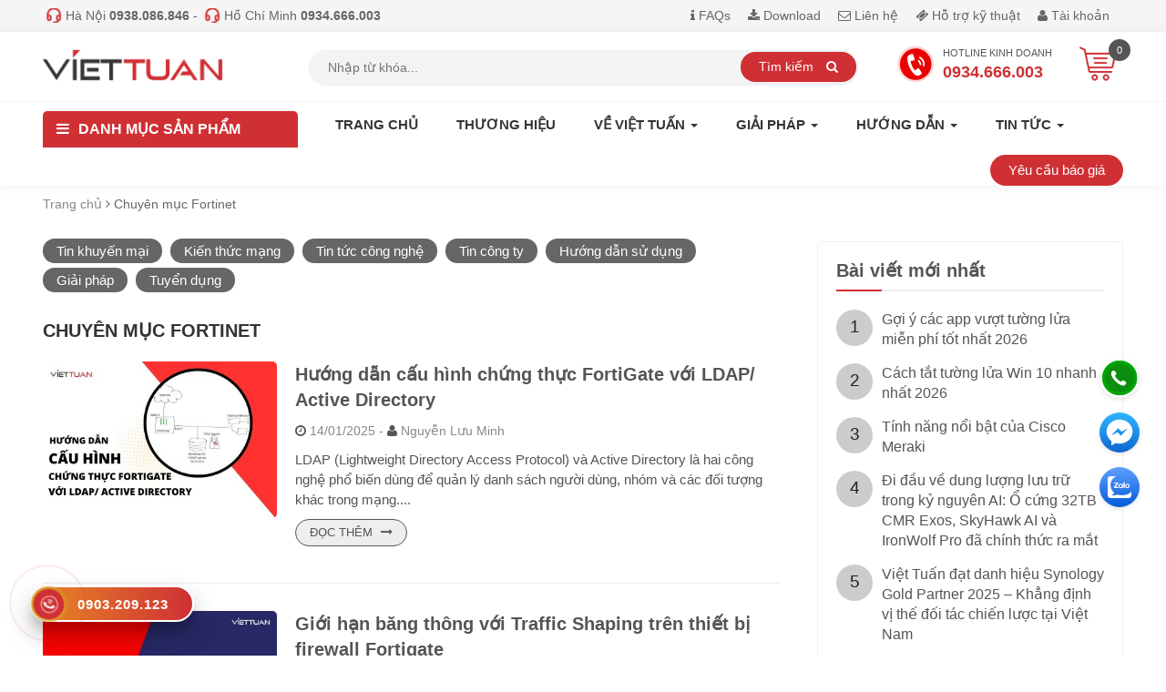

--- FILE ---
content_type: text/html; charset=UTF-8
request_url: https://viettuans.vn/chuyen-muc-fortinet
body_size: 16399
content:
<!DOCTYPE html>
<html lang="vi" class="no-js mm-hover no-touch">
  <head>
  	<title>Chuyên mục Fortinet</title>
    <meta charset="utf-8">
	<meta name="author" content="VietTuanS" />
	<meta name="viewport" content="width=device-width, initial-scale=1, maximum-scale=1, user-scalable=0">
	<meta name="HandheldFriendly" content="true">
	<meta name="description" content=""/>
    <meta name="copyright" content="Copyright 2026 by VietTuanS" />
    <meta name="robots" content="index,follow" />    <link href="https://viettuans.vn/uploads/2022/11/logo-ko-nen.png" rel="shortcut icon" />
        <link rel="canonical" href="https://viettuans.vn/chuyen-muc-fortinet" />
        <link href="https://viettuans.vn/uploads/2022/11/logo-ko-nen.png" rel="apple-touch-icon" />
    <!-- SEO Customize by Le Anh Dan -->
    <meta property="og:locale" content="vi_VN" />
    <meta property="og:type" content="blog" />
    <meta property="og:title" content="Chuyên mục Fortinet" />
	<meta property="og:description" content="" />
	<meta name="twitter:card" content="summary">
	<meta name="twitter:site" content="@viettuanvn">
    <meta name="twitter:creator" content="viettuanvn">
    <meta name="twitter:title" content="Chuyên mục Fortinet">
    <meta name="twitter:description" content="">
        <meta name="twitter:image" content="https://viettuans.vn/uploads/2023/01/slide-viettuans-11.png">
            <meta property="og:image" content="https://viettuans.vn/uploads/2023/01/slide-viettuans-11.png"/>
    <meta property="og:image:alt" content="https://viettuans.vn/uploads/2023/01/slide-viettuans-11.png"/>
    	<meta property="og:url" content="https://viettuans.vn/chuyen-muc-fortinet" />
	<meta property="og:site_name" content="Việt Tuấn - Phân Phối Thiết Bị Mạng, Wifi, Thiết Bị Lưu Trữ NAS" />
	<meta name="twitter:card" content="summary" />
    <!-- END SEO Customize by Le Anh Dan -->
    <link href="https://viettuans.vn/public/frontend/css/styles.css" media="all" type="text/css" rel="stylesheet" />
    <script type="text/javascript" src="https://viettuans.vn/public/frontend/js/jquery.min.js"></script>
    <meta name="google-site-verification" content="jkUeLbpo3vMjGmpFhu4G98UR4rUxP_GElUfs6RWi1rE" />
<!-- Google Tag Manager -->
<script>(function(w,d,s,l,i){w[l]=w[l]||[];w[l].push({'gtm.start':
new Date().getTime(),event:'gtm.js'});var f=d.getElementsByTagName(s)[0],
j=d.createElement(s),dl=l!='dataLayer'?'&l='+l:'';j.async=true;j.src=
'https://www.googletagmanager.com/gtm.js?id='+i+dl;f.parentNode.insertBefore(j,f);
})(window,document,'script','dataLayer','GTM-MJP2K75');</script>
<!-- End Google Tag Manager -->
<meta name="p:domain_verify" content="b756fd222b4b6197d41061af2f41b8f3"/>
<meta name="google-site-verification" content="kUYdZB4jmkjV9T7YsAjiV95lJlV37oD54cV2A9KkrJ4" />

<!-- Schema -->
<script type="application/ld+json">
{
  "@context": "https://schema.org/",
  "@type": "Person",
  "name": "Nguyễn Lưu Minh",
  "url": "https://viettuans.vn/",
  "image": "",
  "sameAs": [
    "https://www.facebook.com/viettuan.minh.1",
    "https://twitter.com/luuminhviettuan",
    "https://www.youtube.com/@NguyenLuuMinh",
    "https://www.instagram.com/luuminhviettuan/",
    "https://www.pinterest.com/luuminhviettuan/",
    "https://soundcloud.com/luuminhviettuan",
    "https://about.me/luuminhviettuan/",
    "https://myspace.com/luuminhviettuan",
    "https://www.tumblr.com/luuminhviettuan"
  ],
  "jobTitle": "Giám đốc",
  "worksFor": {
    "@type": "Organization",
    "name": "Công Ty TNHH Công Nghệ Việt Tuấn"
  }
}
</script>
<script type="application/ld+json">
{
  "@context": "https://schema.org",
  "@type": "Organization",
  "name": "Việt Tuấn",
  "alternateName": "viettuans.vn",
  "url": "https://viettuans.vn",
  "description": "Công ty TNHH Công Nghệ Việt Tuấn được thành lập vào ngày 29/12/2012. Hiện nay, Việt Tuấn là nhà phân phối thiết bị mạng, wifi, thiết bị lưu trữ dữ liệu NAS, switch, router, firewall chính hãng từ các hãng lớn trên thế giới như Unifi, MikroTik, Draytek, Synology, Ruckus, Fortinet, QNAP... Bên cạnh đó, Việt Tuấn là đơn vị thiết kế và tư vấn, cung cấp các giải pháp công nghệ thông tin với mục tiêu chất lượng tốt nhất, giá cả hợp lý nhất. Cam kết chất lượng, dịch vụ bảo hành và chăm sóc khách hàng tốt nhất.",
  "logo": "https://viettuans.vn/public/frontend/images/logo.png",
  "image": "https://viettuans.vn/uploads/2022/12/slide-viettuans-1-1030x485.png",
  "foundingDate": "2012",
  "founder": {
    "@type": "Person",
    "name": "Nguyễn Lưu Minh"
  }
}
</script>
<script type="application/ld+json">
{
  "@context": "http://schema.org/",
  "@type": "LocalBusiness",
  "email": "sales@viettuans.vn",
  "priceRange": "VND",
  "hasMap": "https://www.google.com/maps/place/C%C3%94NG+TY+TNHH+C%C3%94NG+NGH%E1%BB%86+VI%E1%BB%",
   "address": {
            "@type": "PostalAddress",
            "streetAddress": "Tầng 6, số 23 Tô Vĩnh Diện, phường Khương Trung, quận Thanh Xuân, Hà Nội",
            "addressLocality": "Thanh Xuân",
            "addressRegion": "Hà Nội",
            "postalCode": "120700",
            "addressCountry": "VN"
        },
        "geo": {
            "@type": "GeoCoordinates",
            "latitude": 21.0001027,
            "longitude": 105.8214733
        },
  "openingHoursSpecification": 
{
    "@type": "OpeningHoursSpecification",
    "dayOfWeek": [
      "Monday",
      "Tuesday",
      "Wednesday",
      "Thursday",
      "Friday",
      "Saturday",
       "Sunday"
    ],
        "opens": "08:00",
        "closes": "17:30"
  }, 
  "contactPoint": {
    "@type": "ContactPoint",
    "telephone": "02435668286",
    "contactType": "customer service",
    "contactOption": "TollFree",
     "areaServed": "VN",
     "availableLanguage": "Vietnamese"
  },
  "sameAs": [
    "https://www.facebook.com/viettuans/",
    "https://www.youtube.com/@congngheviettuan",
    "https://about.me/viettuansvn",
    "https://www.flickr.com/photos/viettuans/",
    "https://www.pinterest.com/viettuansvn/",
    "https://twitter.com/viettuanvn",
    "https://www.gapo.vn/viettuansvn",
    "https://bumppy.com/tm/viettuans",
    "https://mastodon.social/@viettuansvn",
    "https://padlet.com/viettuan/vi-t-tu-n-8flljaqgq4almmc4",
    "https://www.scoop.it/u/social-viettuans-gmail-com",
    "https://www.besport.com/user/812103",
    "https://pawoo.net/@viettuansvn",
    "https://myspace.com/viettuansvn",
    "https://gab.com/viettuansvn",
    "https://ko-fi.com/viettuansvn",
    "https://www.blockdit.com/viettuansvn",
    "https://glose.com/u/viettuansvn",
    "https://www.reddit.com/user/viettuansvn/",
    "https://ok.ru/profile/602774666541",
    "https://list.ly/social-viettuans/activity",
    "https://gettr.com/user/viettuansvn",
    "https://www.instapaper.com/p/viettuansvn",
    "https://www.metooo.co.uk/u/viettuansvn",
    "https://band.us/@viettuansvn",
    "https://eu.zonerama.com/viettuansvn/1238635",
    "https://kit.co/viettuansvn",
    "https://ello.co/viettuansvn",
    "https://www.plurk.com/viettuansvn",
    "https://soundcloud.com/viettuansvn",
    "https://sowndhaus.audio/profile/viettuansvn",
    "https://bresdel.com/viettuansvn",
    "https://mstdn.jp/@viettuansvn",
    "https://www.ethiovisit.com/myplace/viettuansvn",
    "https://stylowi.pl/viettuansvn",
    "https://sketchfab.com/viettuansvn",
    "https://parler.com/viettuansvn",
    "https://wakelet.com/@viettuansvn464",
    "https://www.vevioz.com/viettuansvn",
    "https://gamekit.com/profil/134550330/"
  ]
}
</script>
<script type="application/ld+json">
  {
      "@context": "https://schema.org",
      "@type": "WebSite",
      "name": "Việt Tuấn - Phân phối thiết bị mạng, Wifi, thiết bị lưu trữ dữ liệu",
      "alternateName":  "Viettuans.vn - Phân phối thiết bị mạng, Wifi, thiết bị lưu trữ dữ liệu",
      "url": "https://viettuans.vn",
      "potentialAction": [{
      "@type": "SearchAction",
      "target": "https://viettuans.vn/search?s={search_term_string}",
      "query-input": "required name=search_term_string"
      }]
  }
</script>      </head>
<body class="blog">
<div class="t3-off-canvas" id="t3-off-canvas">
	<div class="t3-off-canvas-header">
	  	<span class="menu-title">Chọn MENU</span><button aria-hidden="true" data-dismiss="modal" class="close" type="button">X</button>
	</div>
	<div class="t3-off-canvas-body">
		<div id="mobile-menu-wrap" class="t3-module module">
	    	<div class="module-ct">
	    				<div id="widget-9" class="widget ">
		<ul class="nav nav-pills nav-stacked" id="mobile-menu">
   <li class="menu-item-1 active"><a class="active" href="https://viettuans.vn">Trang chủ</a></li>
   <li class="menu-item-7 haschild">
      <ul class="nav">
         <li class="menu-item-14 haschild"><span class="toogle-menu"><span class="caret"></span></span><a class="icon-wifi" href="https://viettuans.vn/bo-phat-wifi">Bộ phát Wifi</a>
           <ul>
           <li><a href="https://viettuans.vn/wifi-unifi">Wifi UniFi</a></li>
             <li><a href="https://viettuans.vn/wifi-ligowave">Wifi LigoWave</a></li>
             <li><a href="https://viettuans.vn/wifi-ruckus">Wifi Ruckus</a></li>
                        <li><a href="https://viettuans.vn/wifi-aruba">Wifi Aruba</a></li>
              <li><a href="https://viettuans.vn/wifi-h3c">Wifi H3C</a></li>
                           <li><a href="https://viettuans.vn/wifi-ruijie">Wifi Ruijie</a></li>
<li><a href="https://viettuans.vn/wifi-grandstream">Wifi Grandstream</a></li>
             <li><a href="https://viettuans.vn/wifi-extreme">Wifi Extreme</a></li>
                          <li><a href="https://viettuans.vn/wifi-mikrotik">Wifi MikroTik</a></li>
                          <li><a href="https://viettuans.vn/wifi-engenius">Wifi EnGenius</a></li>
                                       <li><a href="https://viettuans.vn/wifi-meraki">Wifi Meraki</a></li>
                                                    <li><a href="https://viettuans.vn/wifi-fortinet">Wifi Fortinet</a></li>
           </ul>
        </li>
               <li class="menu-item-8 haschild"><span class="toogle-menu"><span class="caret"></span></span><a class="icon-router" href="https://viettuans.vn/router-can-bang-tai">Thiết bị cân bằng tải</a>
                <ul>
                       <li><a href="https://viettuans.vn/router-mikrotik">Router MikroTik</a></li>
                                 <li><a href="https://viettuans.vn/router-ubiquiti">Router Ubiquiti</a></li>
                                 <li><a href="https://viettuans.vn/router-draytek">Router Draytek</a></li>
                                                   <li><a href="https://viettuans.vn/router-teltonika">Router Teltonika</a></li>
                                 <li><a href="https://viettuans.vn/router-h3c">Router H3C</a></li>
           </ul>
           </li>
               <li class="menu-item-11 haschild"><span class="toogle-menu"><span class="caret"></span></span><a class="icon-switch" href="https://viettuans.vn/bo-chuyen-mach-switch">Bộ chuyển mạch Switch</a>
                                 <ul>
                       <li><a href="https://viettuans.vn/switch-mikrotik">Switch MikroTik</a></li>
                                 <li><a href="https://viettuans.vn/switch-unifi">Switch UniFi</a></li>
                                 <li><a href="https://viettuans.vn/switch-ubiquiti">Switch Ubiquiti</a></li>
                                 <li><a href="https://viettuans.vn/switch-ruckus">Switch Ruckus</a></li>
                                 <li><a href="https://viettuans.vn/switch-grandstream">Switch Grandstream</a></li>
                                 <li><a href="https://viettuans.vn/switch-draytek">Switch Draytek</a></li>
                                 <li><a href="https://viettuans.vn/switch-cisco">Switch Cisco</a></li>
                                 <li><a href="https://viettuans.vn/switch-aruba">Switch Aruba</a></li>
                                 <li><a href="https://viettuans.vn/switch-fortinet-fortiswitch">Switch Fortinet</a></li>
                                 <li><a href="https://viettuans.vn/switch-teltonika">Switch Teltonika</a></li>
                                 <li><a href="https://viettuans.vn/switch-h3c">Switch H3C</a></li>
           </ul>
        </li>
          <li class="menu-item-13 haschild"><span class="toogle-menu"><span class="caret"></span></span><a class="icon-firewall" href="https://viettuans.vn/thiet-bi-tuong-lua-firewall">Thiết bị tường lửa Firewall</a>
              <ul>
                       <li><a href="https://viettuans.vn/firewall-fortinet">Firewall Fortinet</a></li>
                                 <li><a href="https://viettuans.vn/firewall-netgate">Firewall Netgate</a></li>
                                 <li><a href="https://viettuans.vn/firewall-sonicwall">Firewall SonicWall</a></li>
                                 <li><a href="https://viettuans.vn/firewall-watchguard">Firewall WatchGuard</a></li>
                                                 <li><a href="https://viettuans.vn/firewall-sophos">Firewall Sophos</a></li>
                                                 <li><a href="https://viettuans.vn/firewall-palo-alto">Firewall Palo Alto</a></li>
                                                 <li><a href="https://viettuans.vn/firewall-cisco">Firewall Cisco</a></li>
                				<li><a href="https://viettuans.vn/firewall-barracuda">Firewall Barracuda</a></li>
                                                                
           </ul>
        </li>
         <li class="menu-item-13 haschild"><span class="toogle-menu"><span class="caret"></span></span><a class="icon-nas" href="https://viettuans.vn/thiet-bi-luu-tru">Thiết bị lưu trữ</a>
        <ul>
                       <li><a href="https://viettuans.vn/thiet-bi-luu-tru-nas-synology">Thiết bị lưu trữ NAS Synology</a></li>
                       <li><a href="https://viettuans.vn/thiet-bi-luu-tru-nas-qnap">Thiết bị lưu trữ NAS QNAP</a></li>
                       <li><a href="https://viettuans.vn/thiet-bi-luu-tru-terramaster">Thiết bị lưu trữ TerraMaster</a></li>
          				<li><a href="https://viettuans.vn/hpe-storage">HPE Storage</a></li>
           </ul>
        </li>
                 <li class="menu-item-11 haschild"><span class="toogle-menu"><span class="caret"></span></span><a class="icon-storage" href="https://viettuans.vn/o-cung-cho-nas">Ổ cứng cho Server NAS</a>
                           <ul>
                       <li><a href="https://viettuans.vn/o-cung-synology">Ổ cứng Synology</a></li>
                                 <li><a href="https://viettuans.vn/o-cung-toshiba">Ổ cứng Toshiba</a></li>
                                 <li><a href="https://viettuans.vn/o-cung-seagate">Ổ cứng Seagate</a></li>
                                 <li><a href="https://viettuans.vn/o-cung-western-digital">Ổ cứng Western Digital</a></li>
                                 <li><a href="https://viettuans.vn/ssd-samsung-enterprise">Ổ cứng SSD Samsung</a></li>
           </ul>
        </li>
         <li class="menu-item-13 haschild"><span class="toogle-menu"><span class="caret"></span></span><a class="icon-storage" href="https://viettuans.vn/may-chu-server">Máy chủ Server</a>
        <ul>
                     	<li><a href="https://viettuans.vn/server-dell">Server Dell</a></li>
                     	<li><a href="https://viettuans.vn/server-hpe">Server HPE</a></li>
                     	<li><a href="https://viettuans.vn/ram-server">RAM Server</a></li>
          				<li><a href="https://viettuans.vn/hdd-server">HDD Server</a></li>
                    	<li><a href="https://viettuans.vn/phu-kien-server">Phụ kiện Server</a></li>
           </ul>
        </li>
        <li class="menu-item-11 haschild"><span class="toogle-menu"><span class="caret"></span></span><a class="icon-network" href="https://viettuans.vn/thiet-bi-mang-cong-nghiep">Thiết bị mạng công nghiệp</a>
                               <ul><li><a href="https://viettuans.vn/modem-3g-4g-cong-nghiep">Modem gateway 3G/4G công nghiệp</a></li>
                                 <li><a href="https://viettuans.vn/switch-cong-nghiep">Switch công nghiệp</a></li>
                                 <li><a href="https://viettuans.vn/router-3g-4g-cong-nghiep">Router 3G/4G công nghiệp</a></li>
                                           <li><a href="https://viettuans.vn/router-cong-nghiep">Router công nghiệp</a></li>
                                        <li><a href="https://viettuans.vn/lorawan">LoRaWan</a></li>
           </ul>
        </li>
                <li class="menu-item-11 haschild"><span class="toogle-menu"><span class="caret"></span></span><a class="icon-thietbidien" href="https://viettuans.vn/thiet-bi-dien-nhe">Thiết bị điện nhẹ</a>
                   <ul><li><a href="https://viettuans.vn/camera-giam-sat">Camera giám sát</a></li>
                                 <li><a href="https://viettuans.vn/tong-dai-dien-thoai-ip">Tổng đài - điện thoại IP</a></li>
                                 <li><a href="https://viettuans.vn/he-thong-am-thanh">Hệ thống âm thanh</a></li>
                                           <li><a href="https://viettuans.vn/he-thong-kiem-soat-ra-vao">Hệ thống kiểm soát ra vào</a></li>
           </ul>
        </li>
                <li class="menu-item-11 haschild"><span class="toogle-menu"><span class="caret"></span></span><a class="icon-phukien" href="https://viettuans.vn/linh-kien-phu-kien">Phụ kiện khác</a>
               <ul><li><a href="https://viettuans.vn/phu-kien-teltonika">Phụ kiện Teltonika</a></li>
                  <ul><li><a href="https://viettuans.vn/ram-networking">RAM & Networking</a></li>
                                 <li><a href="https://viettuans.vn/module-phu-kien-quang">Module, phụ kiện quang</a></li>
                                 <li><a href="https://viettuans.vn/adapter-nguon-poe">Adapter & nguồn PoE</a></li>
           </ul>
        </li>
      </ul>
   </li>
       <li class="menu-item-9 "><a class="" href="https://viettuans.vn/thuong-hieu">Thương hiệu</a></li>
   <li class="menu-item-7 haschild">
      <a class="parent " href="https://viettuans.vn/tin-tuc/"><span>Tin tức<span class="caret"></span></span></a>
      <ul class="nav">
         <li class="menu-item-14"><a class="icon-sales" href="https://viettuans.vn/kien-thuc-mang">Kiến thức mạng</a></li>
         <li class="menu-item-13"><a class="" href="https://viettuans.vn/tin-tuc-cong-nghe">Tin tức công nghệ</a></li>
                 <li class="menu-item-13"><a class="" href="https://viettuans.vn/tin-cong-ty">Tin công ty</a></li>
                 <li class="menu-item-13"><a class="" href="https://viettuans.vn/huong-dan-su-dung">Hướng dẫn sử dụng</a></li>
             <li class="menu-item-9"><a class="" href="https://viettuans.vn/giai-phap">Giải pháp</a></li>
      </ul>
   </li>
<li class="menu-item-6 "><a class="" href="https://viettuans.vn/gioi-thieu">Giới thiệu về Việt Tuấn</a></li>
  <li class="menu-item-6 "><a class="" href="https://viettuans.vn/chung-nhan">Chứng nhận</a></li>
     <li class="menu-item-9"><a class="" href="https://viettuans.vn/download">Download, tài liệu</a></li>
       <li class="menu-item-9"><a class="" href="https://viettuans.vn/yeu-cau-bao-gia">Yêu cầu báo giá</a></li>
     <li class="menu-item-9"><a class="" href="https://viettuans.vn/lien-he">Liên hệ, góp ý</a></li>
       <li class="menu-item-9"><a class="" href="https://viettuans.vn/ho-tro-ky-thuat">Hỗ trợ kỹ thuật</a></li>
       <li class="menu-item-9"><a class="" href="https://viettuans.vn/auth/login">Đăng nhập/ Đăng ký</a></li>
</ul></div>				    	</div>
	    </div>
	</div>
</div>
<div class="t3-wrapper">
	<div id="topbanner" class="hidden-xs clearfix">
			</div>
	<div id="topbar" class="clearfix">
	<div class="container">
						<div id="widget-49" class="widget ">
		<div class="row">
<div class="col-lg-6 col-md-6 col-sm-7 col-xs-12">
<a href="tel:0938086846" class="icon-phone" rel="nofollow"><span>Hà Nội</span> <b>0938.086.846</b></a> - <a href="tel:0934666003" rel="nofollow"><i class="icon-phone"></i> <span class="hidden-xs">Hồ Chí Minh</span><span class="hidden-lg hidden-md hidden-sm">HCM</span> <b>0934.666.003</b></a>
            
  </div>
<div class="col-lg-6 col-md-6 col-sm-5 hidden-xs">
<ul class="pull-right">
    <li><a href="https://viettuans.vn/cau-hoi-thuong-gap" rel="nofollow"><i class="fa fa-info"></i> FAQs</a></li>
    <li class="hidden-sm"><a href="https://viettuans.vn/download" rel="nofollow"><i class="fa fa-download"></i> Download</a></li>
      <li><a href="https://viettuans.vn/lien-he" rel="nofollow"><i class="fa fa-envelope-o"></i> Liên hệ</a></li>
     <li><a href="https://viettuans.vn/ho-tro-ky-thuat" rel="nofollow"><i class="fa fa-ticket"></i> Hỗ trợ kỹ thuật</a></li>
        <li><a href="https://viettuans.vn/auth" rel="nofollow"><i class="fa fa-user"></i> Tài khoản</a></li>
</ul>
  </div>
</div></div>				</div>
	</div>
	<div id="header">
		<div id="main_header" class="clearfix">
		<div class="container">
		<div class="row">
			<div class="col-lg-3 col-md-3 col-sm-3 col-xs-12">
				<button aria-label="Menu" data-effect="off-canvas-effect-4" data-nav="#t3-off-canvas" data-pos="left" type="button" class="btn-inverse off-canvas-toggle visible-xs"><i class="fa fa-bars"></i></button>
				<div class="logo">
        		<a href="https://viettuans.vn/" title="Việt Tuấn - Phân Phối Thiết Bị Mạng, Wifi, Thiết Bị Lưu Trữ NAS">
        		<img id="logo" class="logo" src="https://viettuans.vn/public/frontend/images/logo.png" title="Việt Tuấn - Phân Phối Thiết Bị Mạng, Wifi, Thiết Bị Lưu Trữ NAS" alt="Việt Tuấn - Phân Phối Thiết Bị Mạng, Wifi, Thiết Bị Lưu Trữ NAS" width="250" height="75">
        		</a>
        		        		</div>
        		<div class="topcart visible-xs"><a href="https://viettuans.vn/cart"><i class="icon-cart"></i><span class="cart-products-count">0</span></a></div>
			</div>
		<div class="col-lg-6 col-md-5 col-sm-4 col-xs-12"><div class="search-box">
              <form action="https://viettuans.vn/search" method="get" id="search_mini_form">
                <input placeholder="Nhập từ khóa..." value="" maxlength="70" name="s" id="search_text" type="text" autocomplete="off">
                <button type="submit" class="search-btn-bg">Tìm kiếm <span class="fa fa-search"></span></button>
              </form>
              <div class="ac_results hidden"></div>
        </div></div>
		<div class="col-lg-3 col-md-4 col-sm-5 hidden-xs">
		<div class="top-hotline clearfix">
			<div class="pull-right tools">
            <ul>
              <li class="tophotline"><a rel="nofollow" href="tel:0934666003"><i class="icon-hotline-gif"></i> Hotline Kinh doanh<span>0934.666.003</span></a></li>
              <li class="topcart"><a rel="nofollow" href="https://viettuans.vn/cart"><i class="icon-cart"></i><span class="cart-products-count">0</span></a></li>
              </ul>
            </div>
		</div>
		</div>
		</div>
	</div>	
	</div>
	<div id="mainnav-wrap" class="hidden-sm hidden-xs">
    <div class="container">
    	<a class="btn-search-mobile visible-xs" href="https://viettuans.vn/cart"><i class="fa fa-shopping-cart"></i></a>
    	<div id="homecategories" class="hidden-sm hidden-xs">
            <div class="categories-menu">
                <div class="h3-title"><i class="fa fa-bars"></i>Danh mục sản phẩm</div>
                <ul class="nav"><li class='menu-item-11  haschild grid'><a class='parent  icon-wifi' href='https://viettuans.vn/bo-phat-wifi'><span>Bộ phát Wifi <span class='caret'></span></span></a><ul class="mega-col-wrap"><li class='menu-item-97'><a class='' href='https://viettuans.vn/wifi-ubiquiti'><img src='https://viettuans.vn/uploads/2022/12/ubiquiti-logo1.png' alt='Wifi Ubiquiti' width='130' height='65'>Wifi Ubiquiti</a></li><li class='menu-item-19'><a class='' href='https://viettuans.vn/wifi-unifi'><img src='https://viettuans.vn/uploads/2025/09/logo-unifi-network.jpg' alt='Wifi UniFi' width='130' height='65'>Wifi UniFi</a></li><li class='menu-item-26'><a class='' href='https://viettuans.vn/wifi-ruckus'><img src='https://viettuans.vn/uploads/2022/12/ruckus-2022-logo.png' alt='Wifi Ruckus' width='130' height='65'>Wifi Ruckus</a></li><li class='menu-item-156'><a class='' href='https://viettuans.vn/wifi-huawei'><img src='https://viettuans.vn/uploads/2024/01/logo-huawei.jpg' alt='WiFi Huawei' width='130' height='65'>WiFi Huawei</a></li><li class='menu-item-39'><a class='' href='https://viettuans.vn/wifi-meraki'><img src='https://viettuans.vn/uploads/2022/12/meraki-logo.jpg' alt='Wifi Meraki' width='130' height='65'>Wifi Meraki</a></li><li class='menu-item-38'><a class='' href='https://viettuans.vn/wifi-aruba'><img src='https://viettuans.vn/uploads/2022/12/aruba-lpgo.png' alt='Wifi Aruba' width='130' height='65'>Wifi Aruba</a></li><li class='menu-item-14'><a class='' href='https://viettuans.vn/wifi-grandstream'><img src='https://viettuans.vn/uploads/2022/12/grandstream-logo.jpg' alt='Wifi Grandstream' width='130' height='65'>Wifi Grandstream</a></li><li class='menu-item-20'><a class='' href='https://viettuans.vn/wifi-ruijie'><img src='https://viettuans.vn/uploads/2022/12/ruijie-logo.jpg' alt='Wifi Ruijie' width='130' height='65'>Wifi Ruijie</a></li><li class='menu-item-10'><a class='' href='https://viettuans.vn/wifi-extreme'><img src='https://viettuans.vn/uploads/2022/12/extreme-network-logo.jpg' alt='Wifi Extreme' width='130' height='65'>Wifi Extreme</a></li><li class='menu-item-21'><a class='' href='https://viettuans.vn/wifi-mikrotik'><img src='https://viettuans.vn/uploads/2022/12/logo-mikrotik.jpg' alt='Wifi MikroTik' width='130' height='65'>Wifi MikroTik</a></li><li class='menu-item-17'><a class='' href='https://viettuans.vn/wifi-engenius'><img src='https://viettuans.vn/uploads/2022/12/engenius-logo.jpg' alt='Wifi EnGenius' width='130' height='65'>Wifi EnGenius</a></li><li class='menu-item-22'><a class='' href='https://viettuans.vn/wifi-cambium'><img src='https://viettuans.vn/uploads/2022/12/cambium-network-logo.jpg' alt='Wifi Cambium' width='130' height='65'>Wifi Cambium</a></li><li class='menu-item-82'><a class='' href='https://viettuans.vn/wifi-ligowave'><img src='https://viettuans.vn/uploads/2022/12/ligowave-logo.png' alt='Wifi LigoWave' width='130' height='65'>Wifi LigoWave</a></li><li class='menu-item-27'><a class='' href='https://viettuans.vn/wifi-fortinet'><img src='https://viettuans.vn/uploads/2022/12/fortinet-logo.jpg' alt='Wifi Fortinet' width='130' height='65'>Wifi Fortinet</a></li><li class='menu-item-153'><a class='' href='https://viettuans.vn/wifi-everest'><img src='https://viettuans.vn/uploads/2024/02/everest-network-logo.jpg' alt='WiFi Everest' width='130' height='65'>WiFi Everest</a></li><li class='menu-item-121'><a class='' href='https://viettuans.vn/wifi-h3c'><img src='https://viettuans.vn/uploads/2023/08/h3c-logo.jpg' alt='WiFi H3C' width='130' height='65'>WiFi H3C</a></li></ul></li><li class='menu-item-12  haschild grid'><a class='parent  icon-router' href='https://viettuans.vn/router-can-bang-tai'><span>Thiết bị cân bằng tải <span class='caret'></span></span></a><ul class="mega-col-wrap"><li class='menu-item-24'><a class='' href='https://viettuans.vn/router-mikrotik'><img src='https://viettuans.vn/uploads/2022/12/logo-mikrotik.jpg' alt='Router MikroTik' width='130' height='65'>Router MikroTik</a></li><li class='menu-item-23'><a class='' href='https://viettuans.vn/router-ubiquiti'><img src='https://viettuans.vn/uploads/2022/12/ubiquiti-logo1.png' alt='Router Ubiquiti' width='130' height='65'>Router Ubiquiti</a></li><li class='menu-item-25'><a class='' href='https://viettuans.vn/router-draytek'><img src='https://viettuans.vn/uploads/2022/12/draytek-logo.png' alt='Router Draytek' width='130' height='65'>Router Draytek</a></li><li class='menu-item-62'><a class='' href='https://viettuans.vn/router-teltonika'><img src='https://viettuans.vn/uploads/2022/12/teltonika-logo.png' alt='Router Teltonika' width='130' height='65'>Router Teltonika</a></li><li class='menu-item-158'><a class='' href='https://viettuans.vn/router-huawei'><img src='https://viettuans.vn/uploads/2024/01/logo-huawei.jpg' alt='Router Huawei' width='130' height='65'>Router Huawei</a></li><li class='menu-item-159'><a class='' href='https://viettuans.vn/barracuda-load-balancer-adc'><img src='https://viettuans.vn/uploads/2024/01/barracuda-logo-fix.jpg' alt='Barracuda Load Balancer ADC' width='130' height='65'>Barracuda Load Balancer ADC</a></li><li class='menu-item-122'><a class='' href='https://viettuans.vn/router-cisco'><img src='https://viettuans.vn/uploads/2022/12/cisco-logo.png' alt='Router Cisco' width='130' height='65'>Router Cisco</a></li><li class='menu-item-30'><a class='' href='https://viettuans.vn/load-balancing-kemp'><img src='https://viettuans.vn/uploads/2022/12/kemp-logo.png' alt='Load Balancing Kemp' width='130' height='65'>Load Balancing Kemp</a></li><li class='menu-item-33'><a class='' href='https://viettuans.vn/load-balancing-peplink'><img src='https://viettuans.vn/uploads/2022/12/peplink-logo.png' alt='Load Balancing Peplink' width='130' height='65'>Load Balancing Peplink</a></li><li class='menu-item-127'><a class='' href='https://viettuans.vn/router-h3c'><img src='https://viettuans.vn/uploads/2023/08/h3c-logo.jpg' alt='Router H3C' width='130' height='65'>Router H3C</a></li><li class='menu-item-130'><a class='' href='https://viettuans.vn/router-hpe'><img src='https://viettuans.vn/uploads/2023/10/hpe-logo.jpg' alt='Router HPE' width='130' height='65'>Router HPE</a></li><li class='menu-item-136'><a class='' href='fortiadc'><img src='https://viettuans.vn/uploads/2023/11/fortiadc.jpg' alt='Load Balancing FortiADC ' width='130' height='65'>Load Balancing FortiADC </a></li><li class='menu-item-132'><a class='' href='https://viettuans.vn/router-ruijie'><img src='https://viettuans.vn/uploads/2022/12/ruijie-logo.jpg' alt='Router Ruijie' width='130' height='65'>Router Ruijie</a></li></ul></li><li class='menu-item-13  haschild grid'><a class='parent  icon-switch' href='https://viettuans.vn/bo-chuyen-mach-switch'><span>Bộ chuyển mạch Switch <span class='caret'></span></span></a><ul class="mega-col-wrap"><li class='menu-item-50'><a class='' href='https://viettuans.vn/switch-mikrotik'><img src='https://viettuans.vn/uploads/2022/12/logo-mikrotik.jpg' alt='Switch MikroTik' width='130' height='65'>Switch MikroTik</a></li><li class='menu-item-28'><a class='' href='https://viettuans.vn/switch-ubiquiti'><img src='https://viettuans.vn/uploads/2022/12/ubiquiti-logo1.png' alt='Switch Ubiquiti' width='130' height='65'>Switch Ubiquiti</a></li><li class='menu-item-29'><a class='' href='https://viettuans.vn/switch-unifi'><img src='https://viettuans.vn/uploads/2025/09/logo-unifi-network.jpg' alt='Switch UniFi' width='130' height='65'>Switch UniFi</a></li><li class='menu-item-52'><a class='' href='https://viettuans.vn/switch-ruckus'><img src='https://viettuans.vn/uploads/2022/12/ruckus-logo.png' alt='Switch Ruckus' width='130' height='65'>Switch Ruckus</a></li><li class='menu-item-157'><a class='' href='https://viettuans.vn/switch-huawei'><img src='https://viettuans.vn/uploads/2024/01/logo-huawei.jpg' alt='Switch Huawei' width='130' height='65'>Switch Huawei</a></li><li class='menu-item-107'><a class='' href='https://viettuans.vn/switch-fortinet-fortiswitch'><img src='https://viettuans.vn/uploads/2022/12/fortinet-logo.jpg' alt='Switch Fortinet' width='130' height='65'>Switch Fortinet</a></li><li class='menu-item-56'><a class='' href='https://viettuans.vn/switch-draytek'><img src='https://viettuans.vn/uploads/2022/12/draytek-logo.png' alt='Switch Draytek' width='130' height='65'>Switch Draytek</a></li><li class='menu-item-84'><a class='' href='https://viettuans.vn/switch-cisco'><img src='https://viettuans.vn/uploads/2022/12/cisco-logo.png' alt='Switch Cisco' width='130' height='65'>Switch Cisco</a></li><li class='menu-item-85'><a class='' href='https://viettuans.vn/switch-aruba'><img src='https://viettuans.vn/uploads/2022/12/aruba-lpgo.png' alt='Switch Aruba' width='130' height='65'>Switch Aruba</a></li><li class='menu-item-51'><a class='' href='https://viettuans.vn/switch-grandstream'><img src='https://viettuans.vn/uploads/2022/12/grandstream-logo.jpg' alt='Switch Grandstream' width='130' height='65'>Switch Grandstream</a></li><li class='menu-item-86'><a class='' href='https://viettuans.vn/switch-teltonika'><img src='https://viettuans.vn/uploads/2022/12/teltonika-logo.png' alt='Switch Teltonika' width='130' height='65'>Switch Teltonika</a></li><li class='menu-item-109'><a class='' href='https://viettuans.vn/switch-extreme'><img src='https://viettuans.vn/uploads/2022/12/extreme-network-logo.jpg' alt='Switch Extreme' width='130' height='65'>Switch Extreme</a></li><li class='menu-item-110'><a class='' href='https://viettuans.vn/switch-engenius'><img src='https://viettuans.vn/uploads/2022/12/engenius-logo.jpg' alt='Switch EnGenius' width='130' height='65'>Switch EnGenius</a></li><li class='menu-item-126'><a class='' href='https://viettuans.vn/switch-h3c'><img src='https://viettuans.vn/uploads/2023/08/h3c-logo.jpg' alt='Switch H3C' width='130' height='65'>Switch H3C</a></li><li class='menu-item-131'><a class='' href='https://viettuans.vn/switch-ruijie'><img src='https://viettuans.vn/uploads/2022/12/ruijie-logo.jpg' alt='Switch Ruijie' width='130' height='65'>Switch Ruijie</a></li></ul></li><li class='menu-item-15  haschild grid'><a class='parent  icon-firewall' href='https://viettuans.vn/thiet-bi-tuong-lua-firewall'><span>Thiết bị tường lửa Firewall <span class='caret'></span></span></a><ul class="mega-col-wrap"><li class='menu-item-57'><a class='' href='https://viettuans.vn/firewall-fortinet'><img src='https://viettuans.vn/uploads/2022/12/fortinet-logo.jpg' alt='Firewall Fortigate' width='130' height='65'>Firewall Fortigate</a></li><li class='menu-item-155'><a class='' href='https://viettuans.vn/firewall-barracuda'><img src='https://viettuans.vn/uploads/2024/01/barracuda-logo-fix.jpg' alt='Firewall Barracuda' width='130' height='65'>Firewall Barracuda</a></li><li class='menu-item-75'><a class='' href='https://viettuans.vn/firewall-netgate'><img src='https://viettuans.vn/uploads/2022/12/netgate-logo.png' alt='Firewall Netgate' width='130' height='65'>Firewall Netgate</a></li><li class='menu-item-78'><a class='' href='https://viettuans.vn/firewall-palo-alto'><img src='https://viettuans.vn/uploads/2022/12/paloalto-logo.png' alt='Firewall Palo Alto' width='130' height='65'>Firewall Palo Alto</a></li><li class='menu-item-160'><a class='' href='https://viettuans.vn/firewall-huawei'><img src='https://viettuans.vn/uploads/2024/01/logo-huawei.jpg' alt='Firewall Huawei' width='130' height='65'>Firewall Huawei</a></li><li class='menu-item-77'><a class='' href='https://viettuans.vn/firewall-cisco'><img src='https://viettuans.vn/uploads/2022/12/cisco-logo.png' alt='Firewall Cisco' width='130' height='65'>Firewall Cisco</a></li><li class='menu-item-105'><a class='' href='https://viettuans.vn/firewall-watchguard'><img src='https://viettuans.vn/uploads/2023/03/watchguard-logo.jpg' alt='Firewall WatchGuard' width='130' height='65'>Firewall WatchGuard</a></li><li class='menu-item-79'><a class='' href='https://viettuans.vn/firewall-sophos'><img src='https://viettuans.vn/uploads/2022/12/sophos-logo.png' alt='Firewall Sophos' width='130' height='65'>Firewall Sophos</a></li><li class='menu-item-80'><a class='' href='https://viettuans.vn/firewall-sonicwall'><img src='https://viettuans.vn/uploads/2022/12/sonicwall-logo.png' alt='Firewall SonicWall' width='130' height='65'>Firewall SonicWall</a></li><li class='menu-item-128'><a class='' href='firewall-h3c'><img src='https://viettuans.vn/uploads/2023/08/h3c-logo.jpg' alt='Firewall H3C' width='130' height='65'>Firewall H3C</a></li><li class='menu-item-134'><a class='' href='firewall-fortinac'><img src='https://viettuans.vn/uploads/2023/11/fortinac.jpg' alt='Firewall FortiNAC' width='130' height='65'>Firewall FortiNAC</a></li><li class='menu-item-135'><a class='' href='firewall-fortiweb'><img src='https://viettuans.vn/uploads/2023/11/fortinet-fortiweb.jpg' alt='Firewall Fortiweb' width='130' height='65'>Firewall Fortiweb</a></li><li class='menu-item-123'><a class='' href='https://viettuans.vn/firewall-zyxel'><img src='https://viettuans.vn/uploads/2023/08/zyxel-logo.png' alt='Firewall Zyxel' width='130' height='65'>Firewall Zyxel</a></li></ul></li><li class='menu-item-16  haschild grid'><a class='parent  icon-nas' href='https://viettuans.vn/thiet-bi-luu-tru'><span>Thiết bị lưu trữ <span class='caret'></span></span></a><ul class="mega-col-wrap"><li class='menu-item-47'><a class='' href='https://viettuans.vn/thiet-bi-luu-tru-nas-synology'><img src='https://viettuans.vn/uploads/2022/12/synology-logo.png' alt='Thiết bị lưu trữ NAS Synology' width='130' height='65'>Thiết bị lưu trữ NAS Synology</a></li><li class='menu-item-48'><a class='' href='https://viettuans.vn/thiet-bi-luu-tru-nas-qnap'><img src='https://viettuans.vn/uploads/2022/12/qnap-logo.png' alt='Thiết bị lưu trữ NAS QNAP' width='130' height='65'>Thiết bị lưu trữ NAS QNAP</a></li><li class='menu-item-49'><a class='' href='https://viettuans.vn/thiet-bi-luu-tru-terramaster'><img src='https://viettuans.vn/uploads/2022/12/terramaster-logo.png' alt='Thiết bị lưu trữ TerraMaster' width='130' height='65'>Thiết bị lưu trữ TerraMaster</a></li><li class='menu-item-111'><a class='' href='https://viettuans.vn/thiet-bi-luu-tru-nas-asustor'><img src='https://viettuans.vn/uploads/2023/03/asustor-logo1.png' alt='Thiết bị lưu trữ ASUSTOR' width='130' height='65'>Thiết bị lưu trữ ASUSTOR</a></li><li class='menu-item-119'><a class='' href='https://viettuans.vn/thiet-bi-luu-tru-das'><img src='https://viettuans.vn/uploads/2022/12/synology-logo.png' alt='Thiết bị lưu trữ DAS' width='130' height='65'>Thiết bị lưu trữ DAS</a></li><li class='menu-item-152'><a class='' href='dell-emc-data-storage'><img src='https://viettuans.vn/uploads/2024/01/logo-dell.jpg' alt='Dell EMC Data Storage' width='130' height='65'>Dell EMC Data Storage</a></li><li class='menu-item-129'><a class='' href='hpe-storage'><img src='https://viettuans.vn/uploads/2023/10/hpe-logo.jpg' alt='HPE Storage' width='130' height='65'>HPE Storage</a></li></ul></li><li class='menu-item-18  haschild grid'><a class='parent  icon-storage' href='https://viettuans.vn/o-cung-cho-nas'><span>Ổ cứng cho Server NAS <span class='caret'></span></span></a><ul class="mega-col-wrap"><li class='menu-item-58'><a class='' href='https://viettuans.vn/o-cung-synology'><img src='https://viettuans.vn/uploads/2022/12/synology-logo.png' alt='Ổ cứng Synology' width='130' height='65'>Ổ cứng Synology</a></li><li class='menu-item-59'><a class='' href='https://viettuans.vn/o-cung-toshiba'><img src='https://viettuans.vn/uploads/2022/12/toshiba-logo.png' alt='Ổ cứng Toshiba' width='130' height='65'>Ổ cứng Toshiba</a></li><li class='menu-item-60'><a class='' href='https://viettuans.vn/o-cung-seagate'><img src='https://viettuans.vn/uploads/2022/12/seagate-logo.png' alt='Ổ cứng Seagate' width='130' height='65'>Ổ cứng Seagate</a></li><li class='menu-item-104'><a class='' href='https://viettuans.vn/ssd-samsung-enterprise'><img src='https://viettuans.vn/uploads/2023/03/sam-sung-logo.jpg' alt='SSD Samsung Enterprise' width='130' height='65'>SSD Samsung Enterprise</a></li><li class='menu-item-102'><a class='' href='https://viettuans.vn/o-cung-western-digital'><img src='https://viettuans.vn/uploads/2023/02/logo-western-digital.png' alt='Ổ cứng Western Digital' width='130' height='65'>Ổ cứng Western Digital</a></li></ul></li><li class='menu-item-137  haschild grid'><a class='parent  icon-server' href='may-chu-server'><span>Máy chủ Server <span class='caret'></span></span></a><ul class="mega-col-wrap"><li class='menu-item-138'><a class='' href='server-dell'><img src='https://viettuans.vn/uploads/2024/01/logo-dell.jpg' alt='Server Dell' width='130' height='65'>Server Dell</a></li><li class='menu-item-139'><a class='' href='server-hpe'><img src='https://viettuans.vn/uploads/2023/10/hpe-logo.jpg' alt='Server HPE' width='130' height='65'>Server HPE</a></li><li class='menu-item-140'><a class='' href='ram-server'><img src='https://viettuans.vn/uploads/2022/12/ram-networking.png' alt='RAM Server' width='130' height='65'>RAM Server</a></li><li class='menu-item-141'><a class='' href='hdd-server'><img src='https://viettuans.vn/uploads/2024/01/o-cung-server.jpg' alt='HDD Server' width='130' height='65'>HDD Server</a></li><li class='menu-item-142'><a class='' href='phu-kien-server'><img src='https://viettuans.vn/uploads/2024/01/phu-kien-server.jpg' alt='Phụ kiện Server' width='130' height='65'>Phụ kiện Server</a></li></ul></li><li class='menu-item-40  haschild grid'><a class='parent  icon-network' href='https://viettuans.vn/thiet-bi-mang-cong-nghiep'><span>Thiết bị mạng công nghiệp <span class='caret'></span></span></a><ul class="mega-col-wrap"><li class='menu-item-53'><a class='' href='https://viettuans.vn/modem-3g-4g-cong-nghiep'><img src='https://viettuans.vn/uploads/2022/12/gateway-3g-4g-cong-nghiep.png' alt='Modem Gateway 3G/4G công nghiệp' width='130' height='65'>Modem Gateway 3G/4G công nghiệp</a></li><li class='menu-item-55'><a class='' href='https://viettuans.vn/switch-cong-nghiep'><img src='https://viettuans.vn/uploads/2022/12/switch-cong-nghiep.png' alt='Switch công nghiệp' width='130' height='65'>Switch công nghiệp</a></li><li class='menu-item-41'><a class='' href='https://viettuans.vn/router-3g-4g-cong-nghiep'><img src='https://viettuans.vn/uploads/2022/12/router-3g-4g-cong-nghiep.png' alt='Router 3G/4G công nghiệp' width='130' height='65'>Router 3G/4G công nghiệp</a></li><li class='menu-item-101'><a class='' href='https://viettuans.vn/lorawan'><img src='https://viettuans.vn/uploads/2023/02/lorawan.png' alt='LoRaWan' width='130' height='65'>LoRaWan</a></li><li class='menu-item-143'><a class='' href='https://viettuans.vn/may-tinh-cong-nghiep'><img src='https://viettuans.vn/uploads/2024/01/may-tinh-cong-nghiep.jpg' alt='Máy tính công nghiệp' width='130' height='65'>Máy tính công nghiệp</a></li><li class='menu-item-144'><a class='' href='https://viettuans.vn/firewall-cong-nghiep'><img src='https://viettuans.vn/uploads/2024/01/firewall-cong-nghiep.jpg' alt='Firewall công nghiệp' width='130' height='65'>Firewall công nghiệp</a></li></ul></li><li class='menu-item-42  haschild grid'><a class='parent  icon-thietbidien' href='https://viettuans.vn/thiet-bi-dien-nhe'><span>Thiết bị điện nhẹ <span class='caret'></span></span></a><ul class="mega-col-wrap"><li class='menu-item-87'><a class='' href='https://viettuans.vn/camera-giam-sat'><img src='https://viettuans.vn/uploads/2022/12/camera-giam-sat.png' alt='Camera giám sát' width='130' height='65'>Camera giám sát</a></li><li class='menu-item-88'><a class='' href='https://viettuans.vn/tong-dai-dien-thoai-ip'><img src='https://viettuans.vn/uploads/2022/12/tong-dai-ip.png' alt='Tổng đài - điện thoại IP' width='130' height='65'>Tổng đài - điện thoại IP</a></li><li class='menu-item-89'><a class='' href='https://viettuans.vn/he-thong-am-thanh'><img src='https://viettuans.vn/uploads/2022/12/he-thong-am-thanh-thong-bao.png' alt='Hệ thống âm thanh' width='130' height='65'>Hệ thống âm thanh</a></li><li class='menu-item-90'><a class='' href='https://viettuans.vn/he-thong-kiem-soat-ra-vao'><img src='https://viettuans.vn/uploads/2022/12/he-thong-kiem-soat-cua-ra-vao.png' alt='Hệ thống kiểm soát ra vào' width='130' height='65'>Hệ thống kiểm soát ra vào</a></li><li class='menu-item-148'><a class='' href='https://viettuans.vn/ha-tang-cap-mang'><img src='' alt='Hạ tầng cáp mạng' width='130' height='65'>Hạ tầng cáp mạng</a></li><li class='menu-item-149'><a class='' href='https://viettuans.vn/bo-luu-dien-ups'><img src='' alt='Bộ lưu điện UPS' width='130' height='65'>Bộ lưu điện UPS</a></li><li class='menu-item-150'><a class='' href='https://viettuans.vn/mang-cap'><img src='' alt='Máng cáp' width='130' height='65'>Máng cáp</a></li><li class='menu-item-151'><a class='' href='https://viettuans.vn/tu-mang'><img src='' alt='Tủ mạng' width='130' height='65'>Tủ mạng</a></li></ul></li><li class='menu-item-61  haschild grid'><a class='parent  icon-phukien' href='https://viettuans.vn/linh-kien-phu-kien'><span>Phụ kiện khác <span class='caret'></span></span></a><ul class="mega-col-wrap"><li class='menu-item-93'><a class='' href='https://viettuans.vn/ram-networking'><img src='https://viettuans.vn/uploads/2022/12/ram-networking.png' alt='RAM & Networking' width='130' height='65'>RAM & Networking</a></li><li class='menu-item-103'><a class='' href='https://viettuans.vn/phu-kien-teltonika'><img src='https://viettuans.vn/uploads/2023/02/phu-kien-teltonika.png' alt='Phụ kiện Teltonika' width='130' height='65'>Phụ kiện Teltonika</a></li><li class='menu-item-108'><a class='' href='https://viettuans.vn/license'><img src='https://viettuans.vn/uploads/2023/03/synology-mailplus-5-licenses-500x500.jpg' alt='License' width='130' height='65'>License</a></li><li class='menu-item-91'><a class='' href='https://viettuans.vn/module-phu-kien-quang'><img src='https://viettuans.vn/uploads/2022/12/module-quang.png' alt='Module, Phụ kiện quang' width='130' height='65'>Module, Phụ kiện quang</a></li><li class='menu-item-92'><a class='' href='https://viettuans.vn/adapter-nguon-poe'><img src='https://viettuans.vn/uploads/2022/12/adapter-poe.png' alt='Adapter & nguồn PoE' width='130' height='65'>Adapter & nguồn PoE</a></li></ul></li></ul>            </div>
        </div><div id="mainnav">
    	
    	<div class="pull-left">
    	    <ul class="nav"><li class='menu-item-1 '><a class='menu-item  ' href='https://viettuans.vn/'>Trang chủ</a></li><li class='menu-item-45 '><a class='menu-item  ' href='https://viettuans.vn/thuong-hieu'>Thương hiệu</a></li><li class='menu-item-2  haschild normal'><a class='parent  ' href='https://viettuans.vn/gioi-thieu'><span>Về Việt Tuấn <span class='caret'></span></span></a><ul class="nav"><li class='menu-item-64'><a class='' href='https://viettuans.vn/gioi-thieu'>Giới thiệu</a></li><li class='menu-item-67'><a class='' href='https://viettuans.vn/chung-nhan'>Chứng nhận</a></li><li class='menu-item-63'><a class='' href='https://viettuans.vn/lien-he'>Liên hệ</a></li><li class='menu-item-66'><a class='' href='https://viettuans.vn/tuyen-dung'>Tin tuyển dụng</a></li><li class='menu-item-65'><a class='' href='https://viettuans.vn/du-an'>Dự án</a></li></ul></li><li class='menu-item-5  haschild normal'><a class='parent  ' href='https://viettuans.vn/giai-phap'><span>Giải pháp <span class='caret'></span></span></a><ul class="nav"><li class='menu-item-161'><a class='' href='https://viettuans.vn/giai-phap-firewall-bao-mat'>Giải pháp Firewall Bảo mật</a></li><li class='menu-item-74'><a class='' href='https://viettuans.vn/giai-phap-ung-dung-nas'>Giải pháp ứng dụng NAS</a></li><li class='menu-item-73'><a class='' href='https://viettuans.vn/giai-phap-ung-dung-wifi'>Giải pháp ứng dụng Wifi</a></li><li class='menu-item-83'><a class='' href='https://viettuans.vn/giai-phap-ung-dung-3g-4g'>Giải pháp ứng dụng 3G/4G</a></li></ul></li><li class='menu-item-69  haschild normal'><a class='parent  ' href='https://viettuans.vn/huong-dan-su-dung'><span>Hướng dẫn <span class='caret'></span></span></a><ul class="nav"><li class='menu-item-71'><a class='' href='https://viettuans.vn/chuyen-muc-mikrotik'>Hướng dẫn MikroTik</a></li><li class='menu-item-70'><a class='' href='https://viettuans.vn/chuyen-muc-unifi'>Hướng dẫn UniFi</a></li><li class='menu-item-72'><a class='' href='https://viettuans.vn/chuyen-muc-synology'>Hướng dẫn Synology</a></li><li class='menu-item-114'><a class='' href='https://viettuans.vn/chuyen-muc-qnap'>Hướng dẫn QNAP</a></li><li class='menu-item-118'><a class='' href='https://viettuans.vn/chuyen-muc-teltonika'>Hướng dẫn Teltonika</a></li><li class='menu-item-115'><a class='' href='https://viettuans.vn/chuyen-muc-ruckus'>Hướng dẫn Ruckus</a></li><li class='menu-item-125'><a class='' href='https://viettuans.vn/chuyen-muc-h3c'>Hướng dẫn H3C</a></li><li class='menu-item-116'><a class='' href='https://viettuans.vn/chuyen-muc-draytek'>Hướng dẫn Draytek</a></li><li class='menu-item-154'><a class='' href='https://viettuans.vn/chuyen-muc-palo-alto'>Hướng dẫn Palo Alto</a></li><li class='menu-item-117'><a class='active' href='https://viettuans.vn/chuyen-muc-fortinet'>Hướng dẫn Fortinet</a></li><li class='menu-item-124'><a class='' href='https://viettuans.vn/chuyen-muc-aruba'>Hướng dẫn Aruba</a></li><li class='menu-item-145'><a class='' href='huong-dan-engenius'>Hướng dẫn EnGenius</a></li><li class='menu-item-133'><a class='' href='chuyen-muc-ruijie'>Hướng dẫn Ruijie</a></li><li class='menu-item-146'><a class='' href='chuyen-muc-huawei'>Hướng dẫn Huawei</a></li><li class='menu-item-99'><a class='' href='https://viettuans.vn/chuyen-muc-ligowave'>Hướng dẫn Ligowave</a></li><li class='menu-item-147'><a class='' href='chuyen-muc-grandstream'>Hướng dẫn Grandstream</a></li></ul></li><li class='menu-item-4  haschild normal'><a class='parent  ' href='https://viettuans.vn/tin-tuc'><span>Tin tức <span class='caret'></span></span></a><ul class="nav"><li class='menu-item-96'><a class='' href='https://viettuans.vn/kien-thuc-mang'>Kiến thức mạng</a></li><li class='menu-item-34'><a class='' href='https://viettuans.vn/khuyen-mai'>Tin khuyến mại</a></li><li class='menu-item-98'><a class='' href='https://viettuans.vn/danh-gia-san-pham'>Đánh giá sản phẩm</a></li><li class='menu-item-35'><a class='' href='https://viettuans.vn/tin-tuc-cong-nghe'>Tin tức công nghệ</a></li><li class='menu-item-36'><a class='' href='https://viettuans.vn/tin-cong-ty'>Tin công ty</a></li></ul></li></ul>    	</div>
    	<div class="pull-right top-baogia"><a href="https://viettuans.vn/yeu-cau-bao-gia">Yêu cầu báo giá</a></div>
    	</div>
    	</div>
</div>    </div>
    
	<div id="main-body" class="clearfix">
		<div id="pathway">
	<div class="container">
	<div class="breadcrumb" vocab="https://schema.org/" typeof="BreadcrumbList">
	<span property="itemListElement" typeof="ListItem">
			<a property="item" typeof="WebPage" href="https://viettuans.vn/"><span property="name">Trang chủ</span></a>
			<meta property="position" content="1">
	</span> <i class="fa fa-angle-right"></i>
	<span property="itemListElement" typeof="ListItem">
			<span property="name">Chuyên mục Fortinet</span>
			<meta property="position" content="2">
	</span>
</div>	</div>
</div>
<div id="custom-page" class="category pt-2 clearfix">
<div class="container">
<div id="main-content">
	<div class="show_catlink">
			<div id="widget-52" class="widget ">
		<ul>
		<li><a href="https://viettuans.vn/khuyen-mai">Tin khuyến mại</a></li>
  		<li><a href="https://viettuans.vn/kien-thuc-mang">Kiến thức mạng</a></li>
		<li><a href="https://viettuans.vn/tin-tuc-cong-nghe">Tin tức công nghệ</a></li>
		<li><a href="https://viettuans.vn/tin-cong-ty">Tin công ty</a></li>
		<li><a href="https://viettuans.vn/huong-dan-su-dung">Hướng dẫn sử dụng</a></li>
  		<li><a href="https://viettuans.vn/giai-phap">Giải pháp</a></li>
		<li><a href="https://viettuans.vn/tuyen-dung">Tuyển dụng</a></li>
	</ul></div>		</div>
	<h1 class="category-title">Chuyên mục Fortinet</h1>
	<div id="ajax-pagination">		
		<div class="category-list">
								<div class="post clearfix">
	<div class="row">
		<div class="col-lg-4 col-md-4 col-sm-4 col-xs-4">
            <div class="image">
                <a href="https://viettuans.vn/cau-hinh-chung-thuc-fortigate-voi-ldap-active-directory" title="Hướng dẫn cấu hình chứng thực FortiGate với LDAP/ Active Directory"><img src="https://viettuans.vn/uploads/2025/01/cau-hinh-chung-thuc-fortigate-voi-ldap-active-directory-400x267.jpg" alt="Hướng dẫn cấu hình chứng thực FortiGate với LDAP/ Active Directory"></a>
			</div>
		</div>
		<div class="col-lg-8 col-md-8 col-sm-8 col-xs-8">
        	<div class="item-content">
                <h2 class="entry-title"><a href="https://viettuans.vn/cau-hinh-chung-thuc-fortigate-voi-ldap-active-directory" title="Hướng dẫn cấu hình chứng thực FortiGate với LDAP/ Active Directory">Hướng dẫn cấu hình chứng thực FortiGate với LDAP/ Active Directory</a></h2>
                <div class="entry-meta"><span><i class="fa fa-clock-o"></i> 14/01/2025</span> - <span><i class="fa fa-user"></i> Nguyễn Lưu Minh</span></div>
                <p class="description hidden-xs">LDAP (Lightweight Directory Access Protocol) và Active Directory là hai công nghệ phổ biến dùng để quản lý danh sách người dùng, nhóm và các đối tượng khác trong mạng....</p>
                <p><a href="https://viettuans.vn/cau-hinh-chung-thuc-fortigate-voi-ldap-active-directory" class="btn btn-small btn-readmore">Đọc thêm <i class="fa fa-long-arrow-right"></i></a></p>
            </div>
		</div>
	</div>
</div>        			<div class="post clearfix">
	<div class="row">
		<div class="col-lg-4 col-md-4 col-sm-4 col-xs-4">
            <div class="image">
                <a href="https://viettuans.vn/gioi-han-bang-thong-voi-traffic-shaping-tren-firewall-fortigate" title="Giới hạn băng thông với Traffic Shaping trên thiết bị firewall Fortigate"><img src="https://viettuans.vn/uploads/2025/01/gioi-han-bang-thong-voi-traffic-shaping-tren-firewall-fortigate-400x267.jpg" alt="Giới hạn băng thông với Traffic Shaping trên thiết bị firewall Fortigate"></a>
			</div>
		</div>
		<div class="col-lg-8 col-md-8 col-sm-8 col-xs-8">
        	<div class="item-content">
                <h2 class="entry-title"><a href="https://viettuans.vn/gioi-han-bang-thong-voi-traffic-shaping-tren-firewall-fortigate" title="Giới hạn băng thông với Traffic Shaping trên thiết bị firewall Fortigate">Giới hạn băng thông với Traffic Shaping trên thiết bị firewall Fortigate</a></h2>
                <div class="entry-meta"><span><i class="fa fa-clock-o"></i> 03/01/2025</span> - <span><i class="fa fa-user"></i> Nguyễn Lưu Minh</span></div>
                <p class="description hidden-xs">Trong môi trường mạng ngày nay, việc quản lý và tối ưu hóa băng thông là một yếu tố quan trọng để đảm bảo hiệu suất và ổn định của...</p>
                <p><a href="https://viettuans.vn/gioi-han-bang-thong-voi-traffic-shaping-tren-firewall-fortigate" class="btn btn-small btn-readmore">Đọc thêm <i class="fa fa-long-arrow-right"></i></a></p>
            </div>
		</div>
	</div>
</div>        			<div class="post clearfix">
	<div class="row">
		<div class="col-lg-4 col-md-4 col-sm-4 col-xs-4">
            <div class="image">
                <a href="https://viettuans.vn/cau-hinh-traffic-shaping-cho-voip-tren-firewall-fortigate" title="Hướng dẫn cấu hình Traffic shaping cho VoIP trên Firewall Fortigate"><img src="https://viettuans.vn/uploads/2025/01/cau-hinh-traffic-shaping-cho-voip-tren-firewall-fortigate-14-400x267.jpg" alt="Hướng dẫn cấu hình Traffic shaping cho VoIP trên Firewall Fortigate"></a>
			</div>
		</div>
		<div class="col-lg-8 col-md-8 col-sm-8 col-xs-8">
        	<div class="item-content">
                <h2 class="entry-title"><a href="https://viettuans.vn/cau-hinh-traffic-shaping-cho-voip-tren-firewall-fortigate" title="Hướng dẫn cấu hình Traffic shaping cho VoIP trên Firewall Fortigate">Hướng dẫn cấu hình Traffic shaping cho VoIP trên Firewall Fortigate</a></h2>
                <div class="entry-meta"><span><i class="fa fa-clock-o"></i> 03/01/2025</span> - <span><i class="fa fa-user"></i> Nguyễn Lưu Minh</span></div>
                <p class="description hidden-xs">Traffic shaping là kỹ thuật quản lý lưu lượng mạng nhằm kiểm soát băng thông và tối ưu hóa hiệu suất của các ứng dụng quan trọng, đặc biệt là...</p>
                <p><a href="https://viettuans.vn/cau-hinh-traffic-shaping-cho-voip-tren-firewall-fortigate" class="btn btn-small btn-readmore">Đọc thêm <i class="fa fa-long-arrow-right"></i></a></p>
            </div>
		</div>
	</div>
</div>        			<div class="post clearfix">
	<div class="row">
		<div class="col-lg-4 col-md-4 col-sm-4 col-xs-4">
            <div class="image">
                <a href="https://viettuans.vn/dang-ky-va-cau-hinh-co-ban-cho-firewall-fortigate" title="Hướng dẫn Đăng ký FortiGate và cài đặt cơ bản cho Firewall Fortigate"><img src="https://viettuans.vn/uploads/2025/01/dang-ky-va-cau-hinh-co-ban-cho-firewall-fortigate-12-400x267.jpg" alt="Hướng dẫn Đăng ký FortiGate và cài đặt cơ bản cho Firewall Fortigate"></a>
			</div>
		</div>
		<div class="col-lg-8 col-md-8 col-sm-8 col-xs-8">
        	<div class="item-content">
                <h2 class="entry-title"><a href="https://viettuans.vn/dang-ky-va-cau-hinh-co-ban-cho-firewall-fortigate" title="Hướng dẫn Đăng ký FortiGate và cài đặt cơ bản cho Firewall Fortigate">Hướng dẫn Đăng ký FortiGate và cài đặt cơ bản cho Firewall Fortigate</a></h2>
                <div class="entry-meta"><span><i class="fa fa-clock-o"></i> 03/01/2025</span> - <span><i class="fa fa-user"></i> Nguyễn Lưu Minh</span></div>
                <p class="description hidden-xs">FortiGate là một dòng sản phẩm tường lửa (firewall) hàng đầu của Fortinet giúp bảo vệ mạng khỏi các mối đe dọa và cung cấp tính năng bảo mật đa...</p>
                <p><a href="https://viettuans.vn/dang-ky-va-cau-hinh-co-ban-cho-firewall-fortigate" class="btn btn-small btn-readmore">Đọc thêm <i class="fa fa-long-arrow-right"></i></a></p>
            </div>
		</div>
	</div>
</div>        			<div class="post clearfix">
	<div class="row">
		<div class="col-lg-4 col-md-4 col-sm-4 col-xs-4">
            <div class="image">
                <a href="https://viettuans.vn/huong-dan-dang-ky-active-va-chuyen-doi-license-fortinet" title="Hướng dẫn đăng ký, Active và chuyển đổi License Fortinet chi tiết dễ hiểu"><img src="https://viettuans.vn/uploads/2024/12/huong-dan-dang-ky-active-va-chuyen-doi-license-fortinet-400x267.jpg" alt="Hướng dẫn đăng ký, Active và chuyển đổi License Fortinet chi tiết dễ hiểu"></a>
			</div>
		</div>
		<div class="col-lg-8 col-md-8 col-sm-8 col-xs-8">
        	<div class="item-content">
                <h2 class="entry-title"><a href="https://viettuans.vn/huong-dan-dang-ky-active-va-chuyen-doi-license-fortinet" title="Hướng dẫn đăng ký, Active và chuyển đổi License Fortinet chi tiết dễ hiểu">Hướng dẫn đăng ký, Active và chuyển đổi License Fortinet chi tiết dễ hiểu</a></h2>
                <div class="entry-meta"><span><i class="fa fa-clock-o"></i> 30/12/2024</span> - <span><i class="fa fa-user"></i> Nguyễn Lưu Minh</span></div>
                <p class="description hidden-xs">Fortinet là một trong những nhà cung cấp giải pháp bảo mật hàng đầu thế giới, nổi bật với các sản phẩm như tường lửa (firewall), VPN, hệ thống phòng...</p>
                <p><a href="https://viettuans.vn/huong-dan-dang-ky-active-va-chuyen-doi-license-fortinet" class="btn btn-small btn-readmore">Đọc thêm <i class="fa fa-long-arrow-right"></i></a></p>
            </div>
		</div>
	</div>
</div>        			<div class="post clearfix">
	<div class="row">
		<div class="col-lg-4 col-md-4 col-sm-4 col-xs-4">
            <div class="image">
                <a href="https://viettuans.vn/cau-hinh-fortisandbox-trong-fortinet-security-fabric" title="Hướng dẫn cấu hình chi tiết FortiSandbox trong mô hình Fortinet Security Fabric"><img src="https://viettuans.vn/uploads/2024/11/cau-hinh-fortisandbox-trong-fortinet-security-fabric-21-400x267.jpg" alt="Hướng dẫn cấu hình chi tiết FortiSandbox trong mô hình Fortinet Security Fabric"></a>
			</div>
		</div>
		<div class="col-lg-8 col-md-8 col-sm-8 col-xs-8">
        	<div class="item-content">
                <h2 class="entry-title"><a href="https://viettuans.vn/cau-hinh-fortisandbox-trong-fortinet-security-fabric" title="Hướng dẫn cấu hình chi tiết FortiSandbox trong mô hình Fortinet Security Fabric">Hướng dẫn cấu hình chi tiết FortiSandbox trong mô hình Fortinet Security Fabric</a></h2>
                <div class="entry-meta"><span><i class="fa fa-clock-o"></i> 28/11/2024</span> - <span><i class="fa fa-user"></i> Nguyễn Lưu Minh</span></div>
                <p class="description hidden-xs">FortiSandbox là một giải pháp an ninh của Fortinet trong mô hình Fortinet Security Fabric, cung cấp khả năng phân tích và cách ly các mối đe dọa nâng cao...</p>
                <p><a href="https://viettuans.vn/cau-hinh-fortisandbox-trong-fortinet-security-fabric" class="btn btn-small btn-readmore">Đọc thêm <i class="fa fa-long-arrow-right"></i></a></p>
            </div>
		</div>
	</div>
</div>        			<div class="post clearfix">
	<div class="row">
		<div class="col-lg-4 col-md-4 col-sm-4 col-xs-4">
            <div class="image">
                <a href="https://viettuans.vn/cau-hinh-high-availability-voi-firewall-foritnet" title="Hướng dẫn cấu hình tính năng dự phòng High Availability với 2 thiết bị Fortigate"><img src="https://viettuans.vn/uploads/2024/11/cau-hinh-high-availability-voi-firewall-foritnet-400x267.jpg" alt="Hướng dẫn cấu hình tính năng dự phòng High Availability với 2 thiết bị Fortigate"></a>
			</div>
		</div>
		<div class="col-lg-8 col-md-8 col-sm-8 col-xs-8">
        	<div class="item-content">
                <h2 class="entry-title"><a href="https://viettuans.vn/cau-hinh-high-availability-voi-firewall-foritnet" title="Hướng dẫn cấu hình tính năng dự phòng High Availability với 2 thiết bị Fortigate">Hướng dẫn cấu hình tính năng dự phòng High Availability với 2 thiết bị Fortigate</a></h2>
                <div class="entry-meta"><span><i class="fa fa-clock-o"></i> 28/11/2024</span> - <span><i class="fa fa-user"></i> Nguyễn Lưu Minh</span></div>
                <p class="description hidden-xs">Mục tiêu của bài viết này, Việt Tuấn sẽ hướng dẫn các bạn từng bước cấu hình tính năng High Availability (HA) trên hai thiết bị FortiGate nhằm đảm bảo...</p>
                <p><a href="https://viettuans.vn/cau-hinh-high-availability-voi-firewall-foritnet" class="btn btn-small btn-readmore">Đọc thêm <i class="fa fa-long-arrow-right"></i></a></p>
            </div>
		</div>
	</div>
</div>        			<div class="post clearfix">
	<div class="row">
		<div class="col-lg-4 col-md-4 col-sm-4 col-xs-4">
            <div class="image">
                <a href="https://viettuans.vn/cau-hinh-nat-port-tren-firewall-fortigate" title="Hướng dẫn cấu hình NAT Port trên thiết bị Firewall Fortigate "><img src="https://viettuans.vn/uploads/2023/11/cau-hinh-nat-port-tren-firewall-fortigate-400x267.jpg" alt="Hướng dẫn cấu hình NAT Port trên thiết bị Firewall Fortigate "></a>
			</div>
		</div>
		<div class="col-lg-8 col-md-8 col-sm-8 col-xs-8">
        	<div class="item-content">
                <h2 class="entry-title"><a href="https://viettuans.vn/cau-hinh-nat-port-tren-firewall-fortigate" title="Hướng dẫn cấu hình NAT Port trên thiết bị Firewall Fortigate ">Hướng dẫn cấu hình NAT Port trên thiết bị Firewall Fortigate </a></h2>
                <div class="entry-meta"><span><i class="fa fa-clock-o"></i> 21/11/2023</span> - <span><i class="fa fa-user"></i> Nguyễn Lưu Minh</span></div>
                <p class="description hidden-xs">Việc cấu hình NAT Port trên thiết bị Firewall Fortigate là một việc quan trọng trong việc bảo vệ mạng và quản lý luồng dữ liệu. Cấu hình NAT Port...</p>
                <p><a href="https://viettuans.vn/cau-hinh-nat-port-tren-firewall-fortigate" class="btn btn-small btn-readmore">Đọc thêm <i class="fa fa-long-arrow-right"></i></a></p>
            </div>
		</div>
	</div>
</div>        			<div class="post clearfix">
	<div class="row">
		<div class="col-lg-4 col-md-4 col-sm-4 col-xs-4">
            <div class="image">
                <a href="https://viettuans.vn/huong-dan-backup-va-restore-cau-hinh-firewall-fortigate" title="Hướng dẫn Backup và Restore cấu hình thiết bị Firewall Fortigate"><img src="https://viettuans.vn/uploads/2023/11/huong-dan-backup-va-restore-cau-hinh-firewall-fortigate-400x267.jpg" alt="Hướng dẫn Backup và Restore cấu hình thiết bị Firewall Fortigate"></a>
			</div>
		</div>
		<div class="col-lg-8 col-md-8 col-sm-8 col-xs-8">
        	<div class="item-content">
                <h2 class="entry-title"><a href="https://viettuans.vn/huong-dan-backup-va-restore-cau-hinh-firewall-fortigate" title="Hướng dẫn Backup và Restore cấu hình thiết bị Firewall Fortigate">Hướng dẫn Backup và Restore cấu hình thiết bị Firewall Fortigate</a></h2>
                <div class="entry-meta"><span><i class="fa fa-clock-o"></i> 21/11/2023</span> - <span><i class="fa fa-user"></i> Nguyễn Lưu Minh</span></div>
                <p class="description hidden-xs">Backup và Restore cấu hình Firewall Fortigate là một phần quan trọng trong giúp bảo vệ dữ liệu và đảm bảo được tính ổn định cho hệ thống mạng. Trong...</p>
                <p><a href="https://viettuans.vn/huong-dan-backup-va-restore-cau-hinh-firewall-fortigate" class="btn btn-small btn-readmore">Đọc thêm <i class="fa fa-long-arrow-right"></i></a></p>
            </div>
		</div>
	</div>
</div>        			<div class="post clearfix">
	<div class="row">
		<div class="col-lg-4 col-md-4 col-sm-4 col-xs-4">
            <div class="image">
                <a href="https://viettuans.vn/huong-dan-cau-hinh-quay-so-pppoe-va-thiet-lap-mang-lan-tren-firewall-fortigate" title="Hướng dẫn cấu hình quay số PPPoE và thiết lập mạng LAN cơ bản trên Firewall Fortigate"><img src="https://viettuans.vn/uploads/2023/11/huong-dan-cau-hinh-quay-so-pppoe-va-thiet-lap-mang-lan-tren-firewall-fortigate-400x267.jpg" alt="Hướng dẫn cấu hình quay số PPPoE và thiết lập mạng LAN cơ bản trên Firewall Fortigate"></a>
			</div>
		</div>
		<div class="col-lg-8 col-md-8 col-sm-8 col-xs-8">
        	<div class="item-content">
                <h2 class="entry-title"><a href="https://viettuans.vn/huong-dan-cau-hinh-quay-so-pppoe-va-thiet-lap-mang-lan-tren-firewall-fortigate" title="Hướng dẫn cấu hình quay số PPPoE và thiết lập mạng LAN cơ bản trên Firewall Fortigate">Hướng dẫn cấu hình quay số PPPoE và thiết lập mạng LAN cơ bản trên Firewall Fortigate</a></h2>
                <div class="entry-meta"><span><i class="fa fa-clock-o"></i> 07/11/2023</span> - <span><i class="fa fa-user"></i> Nguyễn Lưu Minh</span></div>
                <p class="description hidden-xs">Bạn đang sử dụng dòng Firewall của thương hiệu Fortigate? Bạn đang gặp khó khăn trong việc cấu hình quay số PPPoE và thiết lập mạng LAN trên thiết bị...</p>
                <p><a href="https://viettuans.vn/huong-dan-cau-hinh-quay-so-pppoe-va-thiet-lap-mang-lan-tren-firewall-fortigate" class="btn btn-small btn-readmore">Đọc thêm <i class="fa fa-long-arrow-right"></i></a></p>
            </div>
		</div>
	</div>
</div>                		</div>
	<div id="jquery_link" class="pagination" align="center"><div class="pagging text-center"><nav><ul class="pagination"><li class="page-item active"><span class="page-link">1<span class="sr-only">(current)</span></span></li><li class="page-item"><span class="page-link"><a href="https://viettuans.vn/chuyen-muc-fortinet/page/2" data-ci-pagination-page="2">2</a></span></li><li class="page-item"><span class="page-link"><a href="https://viettuans.vn/chuyen-muc-fortinet/page/2" data-ci-pagination-page="2" rel="next">Next</a></ul></nav></div></div>
</div>
</div>
<div id="sidebar" class="sidebar">
        	<div id="widget-41" class="widget ">
	<div class="h3 widget-title">Bài viết mới nhất</div>	<div class="top-list">
				<article itemscope="" itemtype="http://schema.org/Article">
						<span class="ordering">1</span><h4 itemprop="headline"><a itemprop="url" href="https://viettuans.vn/goi-y-cac-app-vuot-tuong-lua-mien-phi-tot-nhat-2026">Gợi ý các app vượt tường lửa miễn phí tốt nhất 2026</a></h4>
		</article>
				<article itemscope="" itemtype="http://schema.org/Article">
						<span class="ordering">2</span><h4 itemprop="headline"><a itemprop="url" href="https://viettuans.vn/cach-tat-tuong-lua-win-10-nhanh-nhat-2026">Cách tắt tường lửa Win 10 nhanh nhất 2026</a></h4>
		</article>
				<article itemscope="" itemtype="http://schema.org/Article">
						<span class="ordering">3</span><h4 itemprop="headline"><a itemprop="url" href="https://viettuans.vn/tinh-nang-cua-cisco-meraki">Tính năng nổi bật của Cisco Meraki</a></h4>
		</article>
				<article itemscope="" itemtype="http://schema.org/Article">
						<span class="ordering">4</span><h4 itemprop="headline"><a itemprop="url" href="https://viettuans.vn/seagate-ra-mat-o-cung-32tb-crm-exos-skyhawk-ai-va-ironwolf-pro">Đi đầu về dung lượng lưu trữ trong kỷ nguyên AI: Ổ cứng 32TB CMR Exos, SkyHawk AI và IronWolf Pro đã chính thức ra mắt </a></h4>
		</article>
				<article itemscope="" itemtype="http://schema.org/Article">
						<span class="ordering">5</span><h4 itemprop="headline"><a itemprop="url" href="https://viettuans.vn/viet-tuan-dat-danh-hieu-synology-gold-partner-2025">Việt Tuấn đạt danh hiệu Synology Gold Partner 2025 – Khẳng định vị thế đối tác chiến lược tại Việt Nam</a></h4>
		</article>
			</div>
</div>
<div id="widget-7" class="widget menu">
	<div class="widget-title">Chuyên mục</div>	<ul>
<li><a href="https://viettuans.vn/tin-cong-ty">Tin công ty</a></li>
<li><a href="https://viettuans.vn/tin-tuc-cong-nghe">Tin công nghệ</a></li>
<li><a href="https://viettuans.vn/khuyen-mai">Khuyến mại</a></li>
<li><a href="https://viettuans.vn/tuyen-dung">Tuyển dụng</a></li>
<li><a href="https://viettuans.vn/huong-dan-su-dung">Hướng dẫn sử dụng</a></li>
<li><a href="https://viettuans.vn/giai-phap">Giải pháp</a></li>
<li><a href="https://viettuans.vn/du-an">Dự án đã triển khai</a></li>
</ul></div><div id="widget-11" class="widget ">
	<div class="widget-title">Bài viết nổi bật</div>	<div class="widget-content">
	<div class="pagination-carousel owl-carousel owl-theme">
				<div class="item">
				<article class="post-item">
					    <a href="https://viettuans.vn/thiet-bi-mang-la-gi">
		    	<img class="img-responsive" alt="Thiết bị mạng là gì? Chức năng, 10 loại thiết bị mạng cơ bản" src="https://viettuans.vn/uploads/2023/01/thiet-bi-mang-la-gi.jpg">
		    </a>
		    			<h4><a href="https://viettuans.vn/thiet-bi-mang-la-gi">Thiết bị mạng là gì? Chức năng, 10 loại thiết bị mạng cơ bản</a></h4>
		</article>
				<article class="post-item">
					    <a href="https://viettuans.vn/mang-may-tinh-la-gi">
		    	<img class="img-responsive" alt="Mạng máy tính là gì? Lợi ích và phân loại mạng máy tính" src="https://viettuans.vn/uploads/2023/02/mang-may-tinh.jpg">
		    </a>
		    			<h4><a href="https://viettuans.vn/mang-may-tinh-la-gi">Mạng máy tính là gì? Lợi ích và phân loại mạng máy tính</a></h4>
		</article>
				<article class="post-item">
					    <a href="https://viettuans.vn/mo-hinh-mang-may-tinh">
		    	<img class="img-responsive" alt="Mô hình mạng máy tính? Tổng hợp các mô hình mạng phổ biến nhất hiện nay" src="https://viettuans.vn/uploads/2023/04/mo-hinh-mang-la-gi.jpg">
		    </a>
		    			<h4><a href="https://viettuans.vn/mo-hinh-mang-may-tinh">Mô hình mạng máy tính? Tổng hợp các mô hình mạng phổ biến nhất hiện nay</a></h4>
		</article>
				<article class="post-item">
					    <a href="https://viettuans.vn/tai-lieu-ccna">
		    	<img class="img-responsive" alt="[FULL] Tổng hợp tài liệu CCNA tiếng Việt (từ cơ bản tới nâng cao)" src="https://viettuans.vn/uploads/2023/01/tu-lieu-ccna-tieng-viet.jpg">
		    </a>
		    			<h4><a href="https://viettuans.vn/tai-lieu-ccna">[FULL] Tổng hợp tài liệu CCNA tiếng Việt (từ cơ bản tới nâng cao)</a></h4>
		</article>
				</div>
			<div class="item">
				<article class="post-item">
					    <a href="https://viettuans.vn/switch-la-gi">
		    	<img class="img-responsive" alt="Switch là gì? Chức năng, đặc điểm, phân loại các loại Switch" src="https://viettuans.vn/uploads/2023/01/switch-la-gi-1-1.jpg">
		    </a>
		    			<h4><a href="https://viettuans.vn/switch-la-gi">Switch là gì? Chức năng, đặc điểm, phân loại các loại Switch</a></h4>
		</article>
				<article class="post-item">
					    <a href="https://viettuans.vn/internet-la-gi">
		    	<img class="img-responsive" alt="Internet là gì? Tìm hiểu kiến thức cơ bản về mạng Internet" src="https://viettuans.vn/uploads/2023/02/internet-la-gi.jpg">
		    </a>
		    			<h4><a href="https://viettuans.vn/internet-la-gi">Internet là gì? Tìm hiểu kiến thức cơ bản về mạng Internet</a></h4>
		</article>
				<article class="post-item">
					    <a href="https://viettuans.vn/port-la-gi">
		    	<img class="img-responsive" alt="Port là gì? Các dang port thông dụng trong không gian mạng hiện nay" src="https://viettuans.vn/uploads/2023/04/port-la-gi-3.jpg">
		    </a>
		    			<h4><a href="https://viettuans.vn/port-la-gi">Port là gì? Các dang port thông dụng trong không gian mạng hiện nay</a></h4>
		</article>
				<article class="post-item">
					    <a href="https://viettuans.vn/thiet-lap-wifi-mesh">
		    	<img class="img-responsive" alt="Hướng dẫn chi tiết cách thiết lập Wifi Mesh hiệu quả nhất" src="https://viettuans.vn/uploads/2023/06/thiet-lap-wifi-mesh.jpg">
		    </a>
		    			<h4><a href="https://viettuans.vn/thiet-lap-wifi-mesh">Hướng dẫn chi tiết cách thiết lập Wifi Mesh hiệu quả nhất</a></h4>
		</article>
				</div>
			<div class="item">
				<article class="post-item">
					    <a href="https://viettuans.vn/bridge-mode-la-gi">
		    	<img class="img-responsive" alt="Bridge mode là gì? Cách thiết lập Bridge mode cho Router" src="https://viettuans.vn/uploads/2023/05/bridge-mode-la-gi.jpg">
		    </a>
		    			<h4><a href="https://viettuans.vn/bridge-mode-la-gi">Bridge mode là gì? Cách thiết lập Bridge mode cho Router</a></h4>
		</article>
				<article class="post-item">
					    <a href="https://viettuans.vn/he-quan-tri-co-so-du-lieu-la-gi">
		    	<img class="img-responsive" alt="Hệ quản trị cơ sở dữ liệu là gì? Vai trò của hệ quản trị cơ sở dữ liệu" src="https://viettuans.vn/uploads/2023/07/he-quan-tri-co-so-du-lieu-la-gi.jpg">
		    </a>
		    			<h4><a href="https://viettuans.vn/he-quan-tri-co-so-du-lieu-la-gi">Hệ quản trị cơ sở dữ liệu là gì? Vai trò của hệ quản trị cơ sở dữ liệu</a></h4>
		</article>
				<article class="post-item">
					    <a href="https://viettuans.vn/cach-bam-day-mang">
		    	<img class="img-responsive" alt="Cách bấm dây mạng RJ45 nhanh và chính xác nhất" src="https://viettuans.vn/uploads/2023/04/cach-bam-day-mang-3.jpg">
		    </a>
		    			<h4><a href="https://viettuans.vn/cach-bam-day-mang">Cách bấm dây mạng RJ45 nhanh và chính xác nhất</a></h4>
		</article>
				<article class="post-item">
					    <a href="https://viettuans.vn/toc-do-mang-bao-nhieu-la-nhanh">
		    	<img class="img-responsive" alt="Tốc độ mạng bao nhiêu là nhanh? Cách đo tốc độ mạng" src="https://viettuans.vn/uploads/2023/05/toc-do-mang-bao-nhieu-la-nhanh.jpg">
		    </a>
		    			<h4><a href="https://viettuans.vn/toc-do-mang-bao-nhieu-la-nhanh">Tốc độ mạng bao nhiêu là nhanh? Cách đo tốc độ mạng</a></h4>
		</article>
				</div>
		
	</div>
	</div>
</div>
<div id="widget-46" class="widget ">
	<div class="widget-title">Sản phẩm nổi bật</div>	<div class="widget-content">
	<div class="pagination-carousel owl-carousel owl-theme">
				<div class="item">
				<article class="post-item">
					    <a href="https://viettuans.vn/wifi-unifi-u7-lite">
		    	<img class="img-responsive" alt="Bộ Phát Wifi Unifi U7-Lite, Tốc độ 4.988 Gbps, Max Client 200+, Uplink 2.5GbE" src="https://viettuans.vn/uploads/2025/03/wifi-unifi-u7-lite-1.jpg">
		    </a>
		    			<h4><a href="https://viettuans.vn/wifi-unifi-u7-lite">Bộ Phát Wifi Unifi U7-Lite, Tốc độ 4.988 Gbps, Max Client 200+, Uplink 2.5GbE</a></h4>
			<div class="price"><span class="price-new">3.950.000<span class="currencySymbol">₫</span></span></div>		</article>
				<article class="post-item">
					    <a href="https://viettuans.vn/huawei-ekitengine-ap361">
		    	<img class="img-responsive" alt="Bộ phát wifi 6 Huawei eKitEngine AP361, tốc độ tối đa 1.775 Gbps, 80 User, LAN 1GE hỗ trợ PoE (không nguồn)" src="https://viettuans.vn/uploads/2023/11/huawei-ekitengine-ap362-1.jpg">
		    </a>
		    			<h4><a href="https://viettuans.vn/huawei-ekitengine-ap361">Bộ phát wifi 6 Huawei eKitEngine AP361, tốc độ tối đa 1.775 Gbps, 80 User, LAN 1GE hỗ trợ PoE (không nguồn)</a></h4>
			<div class="price"><span class="price-new">3.120.000<span class="currencySymbol">₫</span></span></div>		</article>
				<article class="post-item">
					    <a href="https://viettuans.vn/thiet-bi-can-bang-tai-router-mikrotik-rb760igs">
		    	<img class="img-responsive" alt=" Thiết bị cân bằng tải router MikroTik RB760iGS (hEX S) chịu tải 80-100 user" src="https://viettuans.vn/uploads/2022/12/rb760igs.jpg">
		    </a>
		    			<h4><a href="https://viettuans.vn/thiet-bi-can-bang-tai-router-mikrotik-rb760igs"> Thiết bị cân bằng tải router MikroTik RB760iGS (hEX S) chịu tải 80-100 user</a></h4>
			<div class="price"><span class="price-new">2.420.000<span class="currencySymbol">₫</span></span></div>		</article>
				<article class="post-item">
					    <a href="https://viettuans.vn/thiet-bi-can-bang-tai-router-mikrotik-rb750gr3">
		    	<img class="img-responsive" alt="Thiết bị cân bằng tải router MikroTik RB750Gr3 (hEX) chịu tải 80 - 100 user" src="https://viettuans.vn/uploads/2022/12/rb750gr3.jpg">
		    </a>
		    			<h4><a href="https://viettuans.vn/thiet-bi-can-bang-tai-router-mikrotik-rb750gr3">Thiết bị cân bằng tải router MikroTik RB750Gr3 (hEX) chịu tải 80 - 100 user</a></h4>
			<div class="price"><span class="price-new">1.920.000<span class="currencySymbol">₫</span></span></div>		</article>
				</div>
			<div class="item">
				<article class="post-item">
					    <a href="https://viettuans.vn/bo-phat-wifi-ruckus-901-r650-ww00">
		    	<img class="img-responsive" alt="Bộ phát wifi Ruckus R650 WiFi 6 (901-R650-WW00)" src="https://viettuans.vn/uploads/2022/12/r650.jpg">
		    </a>
		    			<h4><a href="https://viettuans.vn/bo-phat-wifi-ruckus-901-r650-ww00">Bộ phát wifi Ruckus R650 WiFi 6 (901-R650-WW00)</a></h4>
			<div class="price"><span class="price-call">Liên hệ</span></div>		</article>
				<article class="post-item">
					    <a href="https://viettuans.vn/bo-phat-wifi-unifi-uap-ac-pro">
		    	<img class="img-responsive" alt="Bộ phát wifi UniFi AC Pro (UAP-AC-Pro) 1750Mbps, 100 User, LAN 1GB (kèm nguồn)" src="https://viettuans.vn/uploads/2022/12/ac-pro-1.jpg">
		    </a>
		    			<h4><a href="https://viettuans.vn/bo-phat-wifi-unifi-uap-ac-pro">Bộ phát wifi UniFi AC Pro (UAP-AC-Pro) 1750Mbps, 100 User, LAN 1GB (kèm nguồn)</a></h4>
			<div class="price"><span class="price-new">4.467.000<span class="currencySymbol">₫</span></span></div>		</article>
				<article class="post-item">
					    <a href="https://viettuans.vn/thiet-bi-can-bang-tai-router-mikrotik-ccr2004-16g-2s">
		    	<img class="img-responsive" alt="Thiết bị cân bằng tải Router MikroTik CCR2004-16G-2S+ chịu tải 1000 users" src="https://viettuans.vn/uploads/2022/12/ccr2004-16g-2s.jpg">
		    </a>
		    			<h4><a href="https://viettuans.vn/thiet-bi-can-bang-tai-router-mikrotik-ccr2004-16g-2s">Thiết bị cân bằng tải Router MikroTik CCR2004-16G-2S+ chịu tải 1000 users</a></h4>
			<div class="price"><span class="price-new">13.200.000<span class="currencySymbol">₫</span></span></div>		</article>
				<article class="post-item">
					    <a href="https://viettuans.vn/thiet-bi-can-bang-tai-router-mikrotik-rb4011igs-rm">
		    	<img class="img-responsive" alt="MikroTik RB4011iGS+RM, Thiết bị cân bằng tải Router chịu tải 450 user" src="https://viettuans.vn/uploads/2022/12/rb4011igs-rm.jpg">
		    </a>
		    			<h4><a href="https://viettuans.vn/thiet-bi-can-bang-tai-router-mikrotik-rb4011igs-rm">MikroTik RB4011iGS+RM, Thiết bị cân bằng tải Router chịu tải 450 user</a></h4>
			<div class="price"><span class="price-new">6.200.000<span class="currencySymbol">₫</span></span></div>		</article>
				</div>
			<div class="item">
				<article class="post-item">
					    <a href="https://viettuans.vn/nas-synology-ds925-plus">
		    	<img class="img-responsive" alt="Thiết bị lưu trữ NAS Synology DS925+" src="https://viettuans.vn/uploads/2025/02/nas-synology-ds925-plus.jpg">
		    </a>
		    			<h4><a href="https://viettuans.vn/nas-synology-ds925-plus">Thiết bị lưu trữ NAS Synology DS925+</a></h4>
			<div class="price"><span class="price-new">17.399.000<span class="currencySymbol">₫</span></span></div>		</article>
				<article class="post-item">
					    <a href="https://viettuans.vn/thiet-bi-luu-tru-nas-synology-ds223j">
		    	<img class="img-responsive" alt="Thiết bị lưu trữ NAS Synology DS223j" src="https://viettuans.vn/uploads/2023/07/ds223j.jpg">
		    </a>
		    			<h4><a href="https://viettuans.vn/thiet-bi-luu-tru-nas-synology-ds223j">Thiết bị lưu trữ NAS Synology DS223j</a></h4>
			<div class="price"><span class="price-new">5.599.000<span class="currencySymbol">₫</span></span></div>		</article>
				<article class="post-item">
					    <a href="https://viettuans.vn/thiet-bi-can-bang-tai-router-mikrotik-rb5009ug-s-in">
		    	<img class="img-responsive" alt="Thiết bị cân bằng tải Router MikroTik RB5009UG+S+IN" src="https://viettuans.vn/uploads/2022/12/rb5009ug-s-n.jpg">
		    </a>
		    			<h4><a href="https://viettuans.vn/thiet-bi-can-bang-tai-router-mikrotik-rb5009ug-s-in">Thiết bị cân bằng tải Router MikroTik RB5009UG+S+IN</a></h4>
			<div class="price"><span class="price-new">6.200.000<span class="currencySymbol">₫</span></span></div>		</article>
				<article class="post-item">
					    <a href="https://viettuans.vn/firewall-fortinet-fortigate-fg-100f-bdl-950-12">
		    	<img class="img-responsive" alt="Firewall Fortinet FortiGate 100F (FG-100F-BDL-950-12), Thiết bị tường lửa cho văn phòng doanh nghiệp 150 người dùng" src="https://viettuans.vn/uploads/2022/11/fg-100f.jpg">
		    </a>
		    			<h4><a href="https://viettuans.vn/firewall-fortinet-fortigate-fg-100f-bdl-950-12">Firewall Fortinet FortiGate 100F (FG-100F-BDL-950-12), Thiết bị tường lửa cho văn phòng doanh nghiệp 150 người dùng</a></h4>
			<div class="price"><span class="price-new">84.480.000<span class="currencySymbol">₫</span></span></div>		</article>
				</div>
		
	</div>
	</div>
</div>
    </div></div>
</div>	</div>
	
<footer id="footer" class="clearfix">
	<div class="footer-primary">
    	<div class="container">
    	<div class="above-footer">
    	<div class="row">
    	<div class="col1 col-lg-4 col-md-4 col-sm-4 col-xs-12">
    	
			<p><i class="fa fa-send" aria-hidden="true"></i> <strong>ĐĂNG KÝ NHẬN THÔNG TIN</strong></p>
		</div><div class="col3 col-lg-5 col-md-4 col-sm-4 col-xs-12">
			<form id="newsletters_form" class="mc4wp-form" method="post" data-id="838" data-name="newletter"><div class="mc4wp-form-fields"><p>
    <input name="_mc4wp_lists[]" type="hidden" value="72855fca01">
	<input type="email" id="email_newsletters" name="email" placeholder="Nhập email của bạn" required="required"><a class="btn-submit-email" onclick="newsletters_form()">Đăng ký</a></div></form>
		</div>
	<div class="col4 col-lg-3 col-md-4 col-sm-4 col-xs-12">
			<div class="hotline-support"><a rel="nofollow" href="tel:0934666003"><i class="icon-support-white"></i> Tư vấn miễn phí<span>0934.666.003</span></a></div>

		</div>
</div>
</div>
            <div class="row">
                <div class="col-md-5 col-sm-12 col-xs-12 footer-left border-right">
                    <div class="clearfix">
                        <div class="widget-about-us">
    					    					<div id="widget-3" class="widget ">
		<p><strong style="color: #333; font-size: 18px">CÔNG TY TNHH CÔNG NGHỆ VIỆT TUẤN</strong></p>
<div class="contact-info">
<strong>VĂN PHÒNG HÀ NỘI</strong>
<ul>
<li><i class="fa fa-map-marker"></i> Địa chỉ: Tầng 6, Số 23 Tô Vĩnh Diện, Phường Khương Đình, TP Hà Nội</li>
  <li><i class="fa fa-phone-square"></i> Tel: <a href="tel:02435668286">024.3566.8286</a> - Hotline/Zalo: <a href="tel:0903209123">0903.209.123</a> (Mr. Minh)</li>
</ul>
<strong>VĂN PHÒNG HỒ CHÍ MINH</strong>
<ul>
<li><i class="fa fa-map-marker"></i> Địa chỉ: Số 129E Phố Nguyễn Đình Chính, Phường Phú Nhuận, TP Hồ Chí Minh</li>
  <li><i class="fa fa-phone-square"></i> Hotline/Zalo: <a href="tel:0934666003">0934.666.003</a> (Mr. Trình)</li>
</ul>
  <ul><li><i class="fa fa-envelope"></i> Email: <a href="mailto:sales@viettuans.vn">sales@viettuans.vn</a></li></ul>
</div>
Giấy chứng nhận ĐKDN <strong>0106022099</strong> do Sở KH & ĐT Hà Nội cấp ngày 29/10/2012
<div class="list-social">
    					<ul>
                        <li><a rel="nofollow" href="https://facebook.com/viettuans" target="_blank"><i class="fa fa-facebook"></i></a></li>
                        <li><a rel="nofollow" href="https://twitter.com/viettuanvn" target="_blank"><i class="fa fa-twitter"></i></a></li>
                        <li><a rel="nofollow" href="https://www.youtube.com/@congngheviettuan" target="_blank"><i class="fa fa-youtube-play"></i></a></li>
                        <li><a rel="nofollow" href="https://zalo.me/1931276117124335359" target="_blank"><i class="icon-zalo-blue"></i></a></li>
                        <li><a rel="nofollow" href="https://dribbble.com/viettuansvn" target="_blank"><i class="fa fa-dribbble"></i></a></li>
                        </ul>
    					</div>
    					<div class="f-certify">
                        <a rel="nofollow" href="http://online.gov.vn/Home/WebDetails/88095" target="_blank"><span class="icons-congthuong"></span></a>
                        <a rel="nofollow" class="dmca-badge" href="https://www.dmca.com/Protection/Status.aspx?ID=89303542-78e3-4a68-a325-4878ce4a3e28" target="_blank"><span class="icons-protected"></span></a>
                        <a class="_ncsc" rel="nofollow" href="https://tinnhiemmang.vn/danh-ba-tin-nhiem/viettuansvn-1668591834" title="Chung nhan Tin Nhiem Mang" target="_blank">
                            <img class="lazy lazyloaded" data-original="#" data-src="#" alt="Chung nhan Tin Nhiem Mang" src="https://tinnhiemmang.vn/handle_cert?id=viettuans.vn"  width="80">
                        </a>
                    </div></div>    					    					
    					</div>
    				</div>
                </div>
                <div class="col-md-7 col-sm-12 col-xs-12">
                <div class="row">
                <div class="col-md-4 col-sm-4 col-xs-12">
                                                <div id="widget-5" class="widget collapse_title">
	<div class="widget-title">Về Việt Tuấn</div>	<ul class="links">
	<li><a href="https://viettuans.vn/gioi-thieu" rel="nofollow"><i class="fa fa-angle-right"></i> Giới thiệu công ty</a></li>
  	<li><a href="https://viettuans.vn/lien-he" rel="nofollow"><i class="fa fa-angle-right"></i> Liên hệ, góp ý</a></li>
    	<li><a href="https://viettuans.vn/chung-nhan" rel="nofollow"><i class="fa fa-angle-right"></i> Chứng nhận nhà phân phối</a></li>
  	<li><a href="https://viettuans.vn/tin-tuc" rel="nofollow"><i class="fa fa-angle-right"></i> Tin tức</a></li>
    <li><a href="https://viettuans.vn/khuyen-mai" rel="nofollow"><i class="fa fa-angle-right"></i> Tin khuyến mại</a></li>
  <li><a href="https://viettuans.vn/tin-tuc-cong-nghe" rel="nofollow"><i class="fa fa-angle-right"></i> Tin công nghệ</a></li>
	<li><a href="https://viettuans.vn/du-an" rel="nofollow"><i class="fa fa-angle-right"></i> Dự án</a></li>
  <li><a href="https://viettuans.vn/tuyen-dung" rel="nofollow"><i class="fa fa-angle-right"></i> Tin tuyển dụng</a></li>
    <li><a href="https://viettuans.vn/download" rel="nofollow"><i class="fa fa-angle-right"></i> Download tài nguyên</a></li>
</ul></div>                                        </div>
                        
                <div class="col-md-4 col-sm-4 col-xs-12">
                                                <div id="widget-4" class="widget collapse_title">
	<div class="widget-title">Chính sách - Hỗ trợ</div>	<ul class="links">
  <li><a href="https://viettuans.vn/dieu-khoan-su-dung" rel="nofollow"><i class="fa fa-angle-right"></i> Điều khoản sử dụng</a></li>
	<li><a href="https://viettuans.vn/huong-dan-mua-hang" rel="nofollow"><i class="fa fa-angle-right"></i> Hướng dẫn mua hàng</a></li>
  <li><a href="https://viettuans.vn/chinh-sach-thanh-toan" rel="nofollow"><i class="fa fa-angle-right"></i> Chính sách thanh toán</a></li>
  <li><a href="https://viettuans.vn/chinh-sach-bao-mat-thong-tin" rel="nofollow"><i class="fa fa-angle-right"></i> Chính sách bảo mật</a></li>
  <li><a href="https://viettuans.vn/chinh-sach-van-chuyen-lap-dat" rel="nofollow"><i class="fa fa-angle-right"></i> Chính sách giao hàng</a></li>
  	<li><a href="https://viettuans.vn/chinh-sach-doi-tra-hang" rel="nofollow"><i class="fa fa-angle-right"></i> Chính sách đổi trả</a></li>
<li><a href="https://viettuans.vn/chinh-sach-bao-hanh" rel="nofollow"><i class="fa fa-angle-right"></i> Chính sách bảo hành</a></li>
 <li><a href="https://viettuans.vn/ho-tro-ky-thuat" rel="nofollow"><i class="fa fa-angle-right"></i> Hỗ trợ kỹ thuật</a></li>
    	<li><a href="https://viettuans.vn/cau-hoi-thuong-gap" rel="nofollow"><i class="fa fa-angle-right"></i> Câu hỏi thường gặp</a></li>
</ul></div>                                        </div>
                
                <div class="col-md-4 col-sm-4 col-xs-12">
                                                <div id="widget-1" class="widget collapse_title">
	<div class="widget-title">Giải pháp - Hướng dẫn</div>	<ul class="links">
    <li><a href="https://viettuans.vn/giai-phap-ung-dung-wifi"  rel="nofollow" target="_blank"><i class="fa fa-angle-right"></i> Giải pháp mạng Wifi</a></li>
    <li><a href="https://viettuans.vn/giai-phap-ung-dung-nas"  rel="nofollow" target="_blank"><i class="fa fa-angle-right"></i> Giải pháp ứng dụng NAS</a></li>
       <li><a href="https://viettuans.vn/giai-phap-ung-dung-3g-4g"  rel="nofollow" target="_blank"><i class="fa fa-angle-right"></i> Giải pháp ứng dụng 3G/4G</a></li>
 <li><a href="https://viettuans.vn/chuyen-muc-unifi"  rel="nofollow" target="_blank"><i class="fa fa-angle-right"></i> Chuyên mục UniFi</a></li>
    <li><a href="https://viettuans.vn/chuyen-muc-mikrotik"  rel="nofollow" target="_blank"><i class="fa fa-angle-right"></i> Chuyên mục MikroTik</a></li>
    <li><a href="https://viettuans.vn/chuyen-muc-synology"  rel="nofollow" target="_blank"><i class="fa fa-angle-right"></i> Chuyên mục Synology</a></li>
    <li><a href="https://viettuans.vn/chuyen-muc-fortinet"  rel="nofollow" target="_blank"><i class="fa fa-angle-right"></i> Chuyên mục Fortinet</a></li>
      <li><a href="https://viettuans.vn/chuyen-muc-ligowave"  rel="nofollow" target="_blank"><i class="fa fa-angle-right"></i> Chuyên mục Ligowave</a></li>
</ul></div>                                        </div>
                </div>
                </div>
                </div>
                </div>
                </div>
	<div class="copyright ptb-45">
    	<div class="container">Copyright &copy; 2026 <strong>VIETTUANS.VN</strong>. All Right Reserved</div>
	</div>
</footer>
<div id="loader" class="hidden"><div id="loadersmall"></div></div>
<script type="text/javascript">
	function newsletters_form(){
		
		var email = $('#newsletters_form #email_newsletters').val();
		if(email == ''){
			alert('Vui lòng nhập Email của bạn!');
			return false;
		}else{
			$('#loader').removeClass('hidden');
    		$.post("https://viettuans.vn/checkout/newsletters", {email:email},
    		function(data){
    			html = data.return_data;
    			setTimeout(function(){ $('#loader').addClass('hidden');}, 500);
    			alert('Đăng ký nhận bản tin thành công. Việt Tuấn sẽ liên hệ lại với bạn trong thời gian sớm nhất. Xin cảm ơn!');
    			$('#newsletters_form #email_newsletters').val('');
    		}, "json");
		}
	}
</script></div>
<div class="support-bottom">
    <div class="btn-list">
    	<div class="btn-float-container"><a rel="nofollow" aria-label="Hotline" href="tel:0938086846"><i class="button-call"></i><span>Hotline</span></a></div>
    	<div class="btn-float-container"><a rel="nofollow" aria-label="Messenger" href="https://m.me/viettuans" target="_blank"><i class="button-messenger"></i><span>Messenger</span></a></div>
    	<div class="btn-float-container"><a rel="nofollow" aria-label="Zalo chát" href="https://zalo.me/1931276117124335359" target="_blank"><i class="button-zalo"></i><span>Zalo chát</span></a></div>
    </div>
</div>
<div class="hotline-phone-ring-wrap">
	<div class="hotline-phone-ring">
		<div class="hotline-phone-ring-circle"></div>
		<div class="hotline-phone-ring-circle-fill"></div>
		<div class="hotline-phone-ring-img-circle">
			<a rel="nofollow" href="tel:0903209123" class="pps-btn-img"><img src="https://viettuans.vn/public/frontend/images/phone-icon-white.png" alt="0903.209.123" width="50"></a>
		</div>
	</div>
	<div class="hotline-bar">
		<a href="tel:0903209123"><span class="text-hotline">0903.209.123</span></a>
	</div>
</div>
<!-- Google Tag Manager (noscript) -->
<noscript><iframe src="https://www.googletagmanager.com/ns.html?id=GTM-MJP2K75"
height="0" width="0" style="display:none;visibility:hidden"></iframe></noscript>
<!-- End Google Tag Manager (noscript) --></body>
</html>

--- FILE ---
content_type: text/plain
request_url: https://www.google-analytics.com/j/collect?v=1&_v=j102&a=466567328&t=pageview&_s=1&dl=https%3A%2F%2Fviettuans.vn%2Fchuyen-muc-fortinet&ul=en-us%40posix&dt=Chuy%C3%AAn%20m%E1%BB%A5c%20Fortinet&sr=1280x720&vp=1280x720&_u=YEBAAEABAAAAACAAI~&jid=934892267&gjid=1060476198&cid=371769424.1769087384&tid=UA-251263799-1&_gid=1572863615.1769087384&_r=1&_slc=1&gtm=45He61l0h2n81MJP2K75v898331440za200zd898331440&gcd=13l3l3l3l1l1&dma=0&tag_exp=103116026~103200004~104527906~104528500~104684208~104684211~105391252~115938466~115938469~116988315~117041587~117099528&z=1245683639
body_size: -449
content:
2,cG-6S30GESKTX